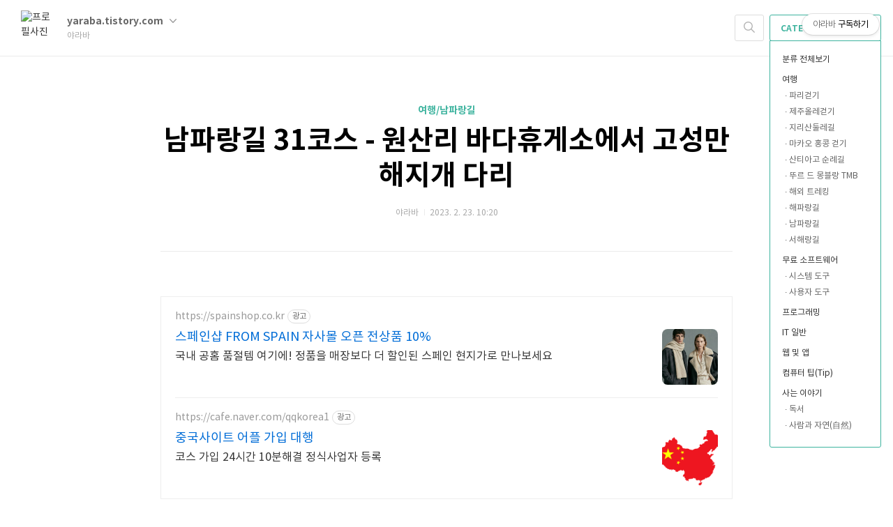

--- FILE ---
content_type: text/html;charset=UTF-8
request_url: https://yaraba.tistory.com/1814
body_size: 120302
content:
<!doctype html>
<html lang="ko">

                                                                                <head>
                <script type="text/javascript">if (!window.T) { window.T = {} }
window.T.config = {"TOP_SSL_URL":"https://www.tistory.com","PREVIEW":false,"ROLE":"guest","PREV_PAGE":"","NEXT_PAGE":"","BLOG":{"id":1767657,"name":"yaraba","title":"야라바","isDormancy":false,"nickName":"야라바","status":"open","profileStatus":"normal"},"NEED_COMMENT_LOGIN":true,"COMMENT_LOGIN_CONFIRM_MESSAGE":"이 블로그는 로그인한 사용자에게만 댓글 작성을 허용했습니다. 지금 로그인하시겠습니까?","LOGIN_URL":"https://www.tistory.com/auth/login/?redirectUrl=https://yaraba.tistory.com/1814","DEFAULT_URL":"https://yaraba.tistory.com","USER":{"name":null,"homepage":null,"id":0,"profileImage":null},"SUBSCRIPTION":{"status":"none","isConnected":false,"isPending":false,"isWait":false,"isProcessing":false,"isNone":true},"IS_LOGIN":false,"HAS_BLOG":false,"IS_SUPPORT":false,"IS_SCRAPABLE":false,"TOP_URL":"http://www.tistory.com","JOIN_URL":"https://www.tistory.com/member/join","PHASE":"prod","ROLE_GROUP":"visitor"};
window.T.entryInfo = {"entryId":1814,"isAuthor":false,"categoryId":1103565,"categoryLabel":"여행/남파랑길"};
window.appInfo = {"domain":"tistory.com","topUrl":"https://www.tistory.com","loginUrl":"https://www.tistory.com/auth/login","logoutUrl":"https://www.tistory.com/auth/logout"};
window.initData = {};

window.TistoryBlog = {
    basePath: "",
    url: "https://yaraba.tistory.com",
    tistoryUrl: "https://yaraba.tistory.com",
    manageUrl: "https://yaraba.tistory.com/manage",
    token: "JjFpnJBytotlYTKuP2pSLw4TherrUHPIJuUArobRUXoFkjrL87oQZg37K4xNP6KA"
};
var servicePath = "";
var blogURL = "";</script>

                
                
                
                        <!-- BusinessLicenseInfo - START -->
        
            <link href="https://tistory1.daumcdn.net/tistory_admin/userblog/userblog-7e0ff364db2dca01461081915f9748e9916c532a/static/plugin/BusinessLicenseInfo/style.css" rel="stylesheet" type="text/css"/>

            <script>function switchFold(entryId) {
    var businessLayer = document.getElementById("businessInfoLayer_" + entryId);

    if (businessLayer) {
        if (businessLayer.className.indexOf("unfold_license") > 0) {
            businessLayer.className = "business_license_layer";
        } else {
            businessLayer.className = "business_license_layer unfold_license";
        }
    }
}
</script>

        
        <!-- BusinessLicenseInfo - END -->
        <!-- DaumShow - START -->
        <style type="text/css">#daumSearchBox {
    height: 21px;
    background-image: url(//i1.daumcdn.net/imgsrc.search/search_all/show/tistory/plugin/bg_search2_2.gif);
    margin: 5px auto;
    padding: 0;
}

#daumSearchBox input {
    background: none;
    margin: 0;
    padding: 0;
    border: 0;
}

#daumSearchBox #daumLogo {
    width: 34px;
    height: 21px;
    float: left;
    margin-right: 5px;
    background-image: url(//i1.daumcdn.net/img-media/tistory/img/bg_search1_2_2010ci.gif);
}

#daumSearchBox #show_q {
    background-color: transparent;
    border: none;
    font: 12px Gulim, Sans-serif;
    color: #555;
    margin-top: 4px;
    margin-right: 15px;
    float: left;
}

#daumSearchBox #show_btn {
    background-image: url(//i1.daumcdn.net/imgsrc.search/search_all/show/tistory/plugin/bt_search_2.gif);
    width: 37px;
    height: 21px;
    float: left;
    margin: 0;
    cursor: pointer;
    text-indent: -1000em;
}
</style>

        <!-- DaumShow - END -->

<!-- System - START -->

<!-- System - END -->

        <!-- TistoryProfileLayer - START -->
        <link href="https://tistory1.daumcdn.net/tistory_admin/userblog/userblog-7e0ff364db2dca01461081915f9748e9916c532a/static/plugin/TistoryProfileLayer/style.css" rel="stylesheet" type="text/css"/>
<script type="text/javascript" src="https://tistory1.daumcdn.net/tistory_admin/userblog/userblog-7e0ff364db2dca01461081915f9748e9916c532a/static/plugin/TistoryProfileLayer/script.js"></script>

        <!-- TistoryProfileLayer - END -->

                
                <meta http-equiv="X-UA-Compatible" content="IE=Edge">
<meta name="format-detection" content="telephone=no">
<script src="//t1.daumcdn.net/tistory_admin/lib/jquery/jquery-3.5.1.min.js" integrity="sha256-9/aliU8dGd2tb6OSsuzixeV4y/faTqgFtohetphbbj0=" crossorigin="anonymous"></script>
<script type="text/javascript" src="//t1.daumcdn.net/tiara/js/v1/tiara-1.2.0.min.js"></script><meta name="referrer" content="always"/>
<meta name="google-adsense-platform-account" content="ca-host-pub-9691043933427338"/>
<meta name="google-adsense-platform-domain" content="tistory.com"/>
<meta name="description" content="남파랑길의 통영 구간 마지막 코스였던 30코스를 마무리하고 바로 고성 구간 31코스를 시작한다. 바다 휴게소에서 국도를 따라 코스를 시작하다가 고성읍 월평리에서 해안으로 나가 해안길을 이어간다. 신월리까지 해안길을 이어간다. 원산리 바다 휴게소를 떠난 남파랑길은 14번 국도 옆의 농로는 따라서 경남 고성군으로 들어간다. 남파랑길 12코스에서 당항포를 지나면서 밟았던 고성땅을 다시 밟는다. 고성군 첫 마을인 월평리 마을길을 따라서 해안으로 나간다. 월평리 해안 제방길을 따라서 길을 이어간다. 오전 내내 비구름으로 막혔던 하늘은 서쪽 하늘로 조금씩 트이기 시작했다. 트인 하늘 사이로 황금빛 석양이 바다를 조금씩 물들이고 있다. 날씨가 쌀쌀하니 저녁 시간을 앞둔 월평리의 앞바다는 적막함만이 가득하다. 월평리 .."/>
<meta property="og:type" content="article"/>
<meta property="og:url" content="https://yaraba.tistory.com/1814"/>
<meta property="og.article.author" content="야라바"/>
<meta property="og:site_name" content="야라바"/>
<meta property="og:title" content="남파랑길 31코스 - 원산리 바다휴게소에서 고성만 해지개 다리"/>
<meta name="by" content="야라바"/>
<meta property="og:description" content="남파랑길의 통영 구간 마지막 코스였던 30코스를 마무리하고 바로 고성 구간 31코스를 시작한다. 바다 휴게소에서 국도를 따라 코스를 시작하다가 고성읍 월평리에서 해안으로 나가 해안길을 이어간다. 신월리까지 해안길을 이어간다. 원산리 바다 휴게소를 떠난 남파랑길은 14번 국도 옆의 농로는 따라서 경남 고성군으로 들어간다. 남파랑길 12코스에서 당항포를 지나면서 밟았던 고성땅을 다시 밟는다. 고성군 첫 마을인 월평리 마을길을 따라서 해안으로 나간다. 월평리 해안 제방길을 따라서 길을 이어간다. 오전 내내 비구름으로 막혔던 하늘은 서쪽 하늘로 조금씩 트이기 시작했다. 트인 하늘 사이로 황금빛 석양이 바다를 조금씩 물들이고 있다. 날씨가 쌀쌀하니 저녁 시간을 앞둔 월평리의 앞바다는 적막함만이 가득하다. 월평리 .."/>
<meta property="og:image" content="https://img1.daumcdn.net/thumb/R800x0/?scode=mtistory2&fname=https%3A%2F%2Fblog.kakaocdn.net%2Fdna%2FnFBRv%2FbtrZJVLUhjX%2FAAAAAAAAAAAAAAAAAAAAAG1IGNbSPYqvPxWYCR4OADa1HJdkWXt1qsWjrqjg4vh2%2Fimg.jpg%3Fcredential%3DyqXZFxpELC7KVnFOS48ylbz2pIh7yKj8%26expires%3D1769871599%26allow_ip%3D%26allow_referer%3D%26signature%3DMFOMLV4gYVaSIy%252FQTEp%252FDok6JmI%253D"/>
<meta property="article:section" content="'국내여행'"/>
<meta name="twitter:card" content="summary_large_image"/>
<meta name="twitter:site" content="@TISTORY"/>
<meta name="twitter:title" content="남파랑길 31코스 - 원산리 바다휴게소에서 고성만 해지개 다리"/>
<meta name="twitter:description" content="남파랑길의 통영 구간 마지막 코스였던 30코스를 마무리하고 바로 고성 구간 31코스를 시작한다. 바다 휴게소에서 국도를 따라 코스를 시작하다가 고성읍 월평리에서 해안으로 나가 해안길을 이어간다. 신월리까지 해안길을 이어간다. 원산리 바다 휴게소를 떠난 남파랑길은 14번 국도 옆의 농로는 따라서 경남 고성군으로 들어간다. 남파랑길 12코스에서 당항포를 지나면서 밟았던 고성땅을 다시 밟는다. 고성군 첫 마을인 월평리 마을길을 따라서 해안으로 나간다. 월평리 해안 제방길을 따라서 길을 이어간다. 오전 내내 비구름으로 막혔던 하늘은 서쪽 하늘로 조금씩 트이기 시작했다. 트인 하늘 사이로 황금빛 석양이 바다를 조금씩 물들이고 있다. 날씨가 쌀쌀하니 저녁 시간을 앞둔 월평리의 앞바다는 적막함만이 가득하다. 월평리 .."/>
<meta property="twitter:image" content="https://img1.daumcdn.net/thumb/R800x0/?scode=mtistory2&fname=https%3A%2F%2Fblog.kakaocdn.net%2Fdna%2FnFBRv%2FbtrZJVLUhjX%2FAAAAAAAAAAAAAAAAAAAAAG1IGNbSPYqvPxWYCR4OADa1HJdkWXt1qsWjrqjg4vh2%2Fimg.jpg%3Fcredential%3DyqXZFxpELC7KVnFOS48ylbz2pIh7yKj8%26expires%3D1769871599%26allow_ip%3D%26allow_referer%3D%26signature%3DMFOMLV4gYVaSIy%252FQTEp%252FDok6JmI%253D"/>
<meta content="https://yaraba.tistory.com/1814" property="dg:plink" content="https://yaraba.tistory.com/1814"/>
<meta name="plink"/>
<meta name="title" content="남파랑길 31코스 - 원산리 바다휴게소에서 고성만 해지개 다리"/>
<meta name="article:media_name" content="야라바"/>
<meta property="article:mobile_url" content="https://yaraba.tistory.com/m/1814"/>
<meta property="article:pc_url" content="https://yaraba.tistory.com/1814"/>
<meta property="article:mobile_view_url" content="https://yaraba.tistory.com/m/1814"/>
<meta property="article:pc_view_url" content="https://yaraba.tistory.com/1814"/>
<meta property="article:talk_channel_view_url" content="https://yaraba.tistory.com/m/1814"/>
<meta property="article:pc_service_home" content="https://www.tistory.com"/>
<meta property="article:mobile_service_home" content="https://www.tistory.com/m"/>
<meta property="article:txid" content="1767657_1814"/>
<meta property="article:published_time" content="2023-02-23T10:20:09+09:00"/>
<meta property="og:regDate" content="20230217083334"/>
<meta property="article:modified_time" content="2023-02-23T23:53:30+09:00"/>
<script type="module" src="https://tistory1.daumcdn.net/tistory_admin/userblog/userblog-7e0ff364db2dca01461081915f9748e9916c532a/static/pc/dist/index.js" defer=""></script>
<script type="text/javascript" src="https://tistory1.daumcdn.net/tistory_admin/userblog/userblog-7e0ff364db2dca01461081915f9748e9916c532a/static/pc/dist/index-legacy.js" defer="" nomodule="true"></script>
<script type="text/javascript" src="https://tistory1.daumcdn.net/tistory_admin/userblog/userblog-7e0ff364db2dca01461081915f9748e9916c532a/static/pc/dist/polyfills-legacy.js" defer="" nomodule="true"></script>
<link rel="stylesheet" type="text/css" href="https://t1.daumcdn.net/tistory_admin/www/style/font.css"/>
<link rel="stylesheet" type="text/css" href="https://tistory1.daumcdn.net/tistory_admin/userblog/userblog-7e0ff364db2dca01461081915f9748e9916c532a/static/style/content.css"/>
<link rel="stylesheet" type="text/css" href="https://tistory1.daumcdn.net/tistory_admin/userblog/userblog-7e0ff364db2dca01461081915f9748e9916c532a/static/pc/dist/index.css"/>
<link rel="stylesheet" type="text/css" href="https://tistory1.daumcdn.net/tistory_admin/userblog/userblog-7e0ff364db2dca01461081915f9748e9916c532a/static/style/uselessPMargin.css"/>
<script type="text/javascript">(function() {
    var tjQuery = jQuery.noConflict(true);
    window.tjQuery = tjQuery;
    window.orgjQuery = window.jQuery; window.jQuery = tjQuery;
    window.jQuery = window.orgjQuery; delete window.orgjQuery;
})()</script>
<script type="text/javascript" src="https://tistory1.daumcdn.net/tistory_admin/userblog/userblog-7e0ff364db2dca01461081915f9748e9916c532a/static/script/base.js"></script>
<script type="text/javascript" src="//developers.kakao.com/sdk/js/kakao.min.js"></script>

                
	<meta charset="UTF-8">
	<meta name="google-site-verification" content="OssnFa_cRUdXB8ckXZO2xaYPb-e57kQQLo0OE9YAMBI" />
<meta name="naver-site-verification" content="9d35180f0947a1678261ad5be488d9bb109668d6" />
	<meta name="viewport" content="user-scalable=no,initial-scale=1.0,maximum-scale=1.0,minimum-scale=1.0,width=device-width,target-densitydpi=medium-dpi">
	<title>남파랑길 31코스 - 원산리 바다휴게소에서 고성만 해지개 다리 - 야라바</title>
	<link rel="alternate" type="application/rss+xml" title="야라바" href="https://yaraba.tistory.com/rss" />
	<link rel="stylesheet" href="https://tistory1.daumcdn.net/tistory/1767657/skin/style.css?_version_=1706605361">
	<link rel="stylesheet" href="https://tistory1.daumcdn.net/tistory/1767657/skin/images/font.css?_version_=1706605361">

	<!--[if lt IE 9]>
    <script src="https://ajax.googleapis.com/ajax/libs/jquery/1.11.3/jquery.min.js"></script>
	<![endif]-->
	<!--[if gte IE 9]><!-->
	<script src="https://ajax.googleapis.com/ajax/libs/jquery/2.1.4/jquery.min.js"></script>
	<!--<![endif]-->

                
                
                <style type="text/css">.another_category {
    border: 1px solid #E5E5E5;
    padding: 10px 10px 5px;
    margin: 10px 0;
    clear: both;
}

.another_category h4 {
    font-size: 12px !important;
    margin: 0 !important;
    border-bottom: 1px solid #E5E5E5 !important;
    padding: 2px 0 6px !important;
}

.another_category h4 a {
    font-weight: bold !important;
}

.another_category table {
    table-layout: fixed;
    border-collapse: collapse;
    width: 100% !important;
    margin-top: 10px !important;
}

* html .another_category table {
    width: auto !important;
}

*:first-child + html .another_category table {
    width: auto !important;
}

.another_category th, .another_category td {
    padding: 0 0 4px !important;
}

.another_category th {
    text-align: left;
    font-size: 12px !important;
    font-weight: normal;
    word-break: break-all;
    overflow: hidden;
    line-height: 1.5;
}

.another_category td {
    text-align: right;
    width: 80px;
    font-size: 11px;
}

.another_category th a {
    font-weight: normal;
    text-decoration: none;
    border: none !important;
}

.another_category th a.current {
    font-weight: bold;
    text-decoration: none !important;
    border-bottom: 1px solid !important;
}

.another_category th span {
    font-weight: normal;
    text-decoration: none;
    font: 10px Tahoma, Sans-serif;
    border: none !important;
}

.another_category_color_gray, .another_category_color_gray h4 {
    border-color: #E5E5E5 !important;
}

.another_category_color_gray * {
    color: #909090 !important;
}

.another_category_color_gray th a.current {
    border-color: #909090 !important;
}

.another_category_color_gray h4, .another_category_color_gray h4 a {
    color: #737373 !important;
}

.another_category_color_red, .another_category_color_red h4 {
    border-color: #F6D4D3 !important;
}

.another_category_color_red * {
    color: #E86869 !important;
}

.another_category_color_red th a.current {
    border-color: #E86869 !important;
}

.another_category_color_red h4, .another_category_color_red h4 a {
    color: #ED0908 !important;
}

.another_category_color_green, .another_category_color_green h4 {
    border-color: #CCE7C8 !important;
}

.another_category_color_green * {
    color: #64C05B !important;
}

.another_category_color_green th a.current {
    border-color: #64C05B !important;
}

.another_category_color_green h4, .another_category_color_green h4 a {
    color: #3EA731 !important;
}

.another_category_color_blue, .another_category_color_blue h4 {
    border-color: #C8DAF2 !important;
}

.another_category_color_blue * {
    color: #477FD6 !important;
}

.another_category_color_blue th a.current {
    border-color: #477FD6 !important;
}

.another_category_color_blue h4, .another_category_color_blue h4 a {
    color: #1960CA !important;
}

.another_category_color_violet, .another_category_color_violet h4 {
    border-color: #E1CEEC !important;
}

.another_category_color_violet * {
    color: #9D64C5 !important;
}

.another_category_color_violet th a.current {
    border-color: #9D64C5 !important;
}

.another_category_color_violet h4, .another_category_color_violet h4 a {
    color: #7E2CB5 !important;
}
</style>

                
                <link rel="stylesheet" type="text/css" href="https://tistory1.daumcdn.net/tistory_admin/userblog/userblog-7e0ff364db2dca01461081915f9748e9916c532a/static/style/revenue.css"/>
<link rel="canonical" href="https://yaraba.tistory.com/1814"/>

<!-- BEGIN STRUCTURED_DATA -->
<script type="application/ld+json">
    {"@context":"http://schema.org","@type":"BlogPosting","mainEntityOfPage":{"@id":"https://yaraba.tistory.com/1814","name":null},"url":"https://yaraba.tistory.com/1814","headline":"남파랑길 31코스 - 원산리 바다휴게소에서 고성만 해지개 다리","description":"남파랑길의 통영 구간 마지막 코스였던 30코스를 마무리하고 바로 고성 구간 31코스를 시작한다. 바다 휴게소에서 국도를 따라 코스를 시작하다가 고성읍 월평리에서 해안으로 나가 해안길을 이어간다. 신월리까지 해안길을 이어간다. 원산리 바다 휴게소를 떠난 남파랑길은 14번 국도 옆의 농로는 따라서 경남 고성군으로 들어간다. 남파랑길 12코스에서 당항포를 지나면서 밟았던 고성땅을 다시 밟는다. 고성군 첫 마을인 월평리 마을길을 따라서 해안으로 나간다. 월평리 해안 제방길을 따라서 길을 이어간다. 오전 내내 비구름으로 막혔던 하늘은 서쪽 하늘로 조금씩 트이기 시작했다. 트인 하늘 사이로 황금빛 석양이 바다를 조금씩 물들이고 있다. 날씨가 쌀쌀하니 저녁 시간을 앞둔 월평리의 앞바다는 적막함만이 가득하다. 월평리 ..","author":{"@type":"Person","name":"야라바","logo":null},"image":{"@type":"ImageObject","url":"https://img1.daumcdn.net/thumb/R800x0/?scode=mtistory2&fname=https%3A%2F%2Fblog.kakaocdn.net%2Fdna%2FnFBRv%2FbtrZJVLUhjX%2FAAAAAAAAAAAAAAAAAAAAAG1IGNbSPYqvPxWYCR4OADa1HJdkWXt1qsWjrqjg4vh2%2Fimg.jpg%3Fcredential%3DyqXZFxpELC7KVnFOS48ylbz2pIh7yKj8%26expires%3D1769871599%26allow_ip%3D%26allow_referer%3D%26signature%3DMFOMLV4gYVaSIy%252FQTEp%252FDok6JmI%253D","width":"800px","height":"800px"},"datePublished":"2023-02-23T10:20:09+09:00","dateModified":"2023-02-23T23:53:30+09:00","publisher":{"@type":"Organization","name":"TISTORY","logo":{"@type":"ImageObject","url":"https://t1.daumcdn.net/tistory_admin/static/images/openGraph/opengraph.png","width":"800px","height":"800px"}}}
</script>
<!-- END STRUCTURED_DATA -->
<link rel="stylesheet" type="text/css" href="https://tistory1.daumcdn.net/tistory_admin/userblog/userblog-7e0ff364db2dca01461081915f9748e9916c532a/static/style/dialog.css"/>
<link rel="stylesheet" type="text/css" href="//t1.daumcdn.net/tistory_admin/www/style/top/font.css"/>
<link rel="stylesheet" type="text/css" href="https://tistory1.daumcdn.net/tistory_admin/userblog/userblog-7e0ff364db2dca01461081915f9748e9916c532a/static/style/postBtn.css"/>
<link rel="stylesheet" type="text/css" href="https://tistory1.daumcdn.net/tistory_admin/userblog/userblog-7e0ff364db2dca01461081915f9748e9916c532a/static/style/tistory.css"/>
<script type="text/javascript" src="https://tistory1.daumcdn.net/tistory_admin/userblog/userblog-7e0ff364db2dca01461081915f9748e9916c532a/static/script/common.js"></script>

                
                </head>

                                                <body id="tt-body-page">
                
                
                

	<div id="dkIndex">
		<a href="#dkBody">본문 바로가기</a>
		<a href="#dkGnb">메뉴 바로가기</a>
	</div>

	<div id="dkWrap" class="wrap_skin ">
		<div id="dkHead" role="banner" class="area_head ">
			<h1 class="screen_out">야라바</h1>
			<div class="area_profile ">
				<a class="link_profile" href="/"><img src="https://t1.daumcdn.net/cfile/tistory/24582433547EBA9D14" width="50" height="50" class="img_profile" alt="프로필사진"></a>
				<div class="info_profile">
					<button type="button" class="btn_name">yaraba.tistory.com
						<span class="ico_skin ico_name"></span>
					</button>
					<ul class="list_name">
						<li><a href="https://yaraba.tistory.com/manage/entry/post" class="link_name">글쓰기</a></li>
						<li><a href="https://yaraba.tistory.com/manage" class="link_name">관리</a></li>
						<li class="box_division"><a href="https://yaraba.tistory.com/tag" class="link_name">태그</a></li>
						<li><a href="https://yaraba.tistory.com/guestbook" class="link_name">방명록</a></li>
						<li><a href="https://yaraba.tistory.com/rss" class="link_name">RSS</a></li>
					</ul>
					<p class="txt_condition">야라바</p>
				</div>
			</div>

			<button type="button" class="btn_menu">
				<span class="ico_skin ico_menu">카테고리 메뉴열기</span>
			</button>
		</div>

		<div class="dimmed_layer"></div>

		<button type="button" class="btn_close">
			<span class="ico_skin ico_close">닫기</span>
		</button>

		<div class="area_menu">
			
				<div class="area_search">
					<button type="button" class="btn_search">
						<span class="ico_skin ico_search">검색하기</span>
					</button>
					<form action="#" method="get" class="frm_search" onsubmit="try {
    window.location.href = '/search' + '/' + looseURIEncode(document.getElementsByName('search')[0].value);
    document.getElementsByName('search')[0].value = '';
    return false;
} catch (e) {}">
						<fieldset>
							<legend class="screen_out">검색하기 폼</legend>
							<label for="tfSearch" class="ico_skin lab_search">검색하기</label>
							<input type="text" name="search" value="" class="tf_search">
						</fieldset>
					</form>
				</div>
			

			<div role="navigation" class="area_navi">
				<button type="button" class="btn_cate">CATEGORY <span class="ico_skin ico_cate"></span></button>

				<div class="list_cate">
					<ul class="tt_category"><li class=""><a href="/category" class="link_tit"> 분류 전체보기 <span class="c_cnt">(2294)</span> </a>
  <ul class="category_list"><li class=""><a href="/category/%EC%97%AC%ED%96%89" class="link_item"> 여행 <span class="c_cnt">(91)</span> </a>
  <ul class="sub_category_list"><li class=""><a href="/category/%EC%97%AC%ED%96%89/%ED%8C%8C%EB%A6%AC%EA%B1%B7%EA%B8%B0" class="link_sub_item"> 파리걷기 <span class="c_cnt">(153)</span> </a></li>
<li class=""><a href="/category/%EC%97%AC%ED%96%89/%EC%A0%9C%EC%A3%BC%EC%98%AC%EB%A0%88%EA%B1%B7%EA%B8%B0" class="link_sub_item"> 제주올레걷기 <span class="c_cnt">(122)</span> </a></li>
<li class=""><a href="/category/%EC%97%AC%ED%96%89/%EC%A7%80%EB%A6%AC%EC%82%B0%EB%91%98%EB%A0%88%EA%B8%B8" class="link_sub_item"> 지리산둘레길 <span class="c_cnt">(38)</span> </a></li>
<li class=""><a href="/category/%EC%97%AC%ED%96%89/%EB%A7%88%EC%B9%B4%EC%98%A4%20%ED%99%8D%EC%BD%A9%20%EA%B1%B7%EA%B8%B0" class="link_sub_item"> 마카오 홍콩 걷기 <span class="c_cnt">(51)</span> </a></li>
<li class=""><a href="/category/%EC%97%AC%ED%96%89/%EC%82%B0%ED%8B%B0%EC%95%84%EA%B3%A0%20%EC%88%9C%EB%A1%80%EA%B8%B8" class="link_sub_item"> 산티아고 순례길 <span class="c_cnt">(117)</span> </a></li>
<li class=""><a href="/category/%EC%97%AC%ED%96%89/%EB%9A%9C%EB%A5%B4%20%EB%93%9C%20%EB%AA%BD%EB%B8%94%EB%9E%91%20TMB" class="link_sub_item"> 뚜르 드 몽블랑 TMB <span class="c_cnt">(78)</span> </a></li>
<li class=""><a href="/category/%EC%97%AC%ED%96%89/%ED%95%B4%EC%99%B8%20%ED%8A%B8%EB%A0%88%ED%82%B9" class="link_sub_item"> 해외 트레킹 <span class="c_cnt">(200)</span> </a></li>
<li class=""><a href="/category/%EC%97%AC%ED%96%89/%ED%95%B4%ED%8C%8C%EB%9E%91%EA%B8%B8" class="link_sub_item"> 해파랑길 <span class="c_cnt">(201)</span> </a></li>
<li class=""><a href="/category/%EC%97%AC%ED%96%89/%EB%82%A8%ED%8C%8C%EB%9E%91%EA%B8%B8" class="link_sub_item"> 남파랑길 <span class="c_cnt">(279)</span> </a></li>
<li class=""><a href="/category/%EC%97%AC%ED%96%89/%EC%84%9C%ED%95%B4%EB%9E%91%EA%B8%B8" class="link_sub_item"> 서해랑길 <span class="c_cnt">(235)</span> </a></li>
</ul>
</li>
<li class=""><a href="/category/%EB%AC%B4%EB%A3%8C%20%EC%86%8C%ED%94%84%ED%8A%B8%EC%9B%A8%EC%96%B4" class="link_item"> 무료 소프트웨어 <span class="c_cnt">(138)</span> </a>
  <ul class="sub_category_list"><li class=""><a href="/category/%EB%AC%B4%EB%A3%8C%20%EC%86%8C%ED%94%84%ED%8A%B8%EC%9B%A8%EC%96%B4/%EC%8B%9C%EC%8A%A4%ED%85%9C%20%EB%8F%84%EA%B5%AC" class="link_sub_item"> 시스템 도구 <span class="c_cnt">(58)</span> </a></li>
<li class=""><a href="/category/%EB%AC%B4%EB%A3%8C%20%EC%86%8C%ED%94%84%ED%8A%B8%EC%9B%A8%EC%96%B4/%EC%82%AC%EC%9A%A9%EC%9E%90%20%EB%8F%84%EA%B5%AC" class="link_sub_item"> 사용자 도구 <span class="c_cnt">(69)</span> </a></li>
</ul>
</li>
<li class=""><a href="/category/%ED%94%84%EB%A1%9C%EA%B7%B8%EB%9E%98%EB%B0%8D" class="link_item"> 프로그래밍 <span class="c_cnt">(245)</span> </a></li>
<li class=""><a href="/category/IT%20%EC%9D%BC%EB%B0%98" class="link_item"> IT 일반 <span class="c_cnt">(99)</span> </a></li>
<li class=""><a href="/category/%EC%9B%B9%20%EB%B0%8F%20%EC%95%B1" class="link_item"> 웹 및 앱 <span class="c_cnt">(24)</span> </a></li>
<li class=""><a href="/category/%EC%BB%B4%ED%93%A8%ED%84%B0%20%ED%8C%81%28Tip%29" class="link_item"> 컴퓨터 팁(Tip) <span class="c_cnt">(66)</span> </a></li>
<li class=""><a href="/category/%EC%82%AC%EB%8A%94%20%EC%9D%B4%EC%95%BC%EA%B8%B0" class="link_item"> 사는 이야기 <span class="c_cnt">(154)</span> </a>
  <ul class="sub_category_list"><li class=""><a href="/category/%EC%82%AC%EB%8A%94%20%EC%9D%B4%EC%95%BC%EA%B8%B0/%EB%8F%85%EC%84%9C" class="link_sub_item"> 독서 <span class="c_cnt">(23)</span> </a></li>
<li class=""><a href="/category/%EC%82%AC%EB%8A%94%20%EC%9D%B4%EC%95%BC%EA%B8%B0/%EC%82%AC%EB%9E%8C%EA%B3%BC%20%EC%9E%90%EC%97%B0%28%E8%87%AA%E7%84%B6%29" class="link_sub_item"> 사람과 자연(自然) <span class="c_cnt">(119)</span> </a></li>
</ul>
</li>
</ul>
</li>
</ul>


					<ul class="menu_profile">
						<li><a href="https://yaraba.tistory.com/guestbook">방명록</a></li>
					</ul>
				</div>
			</div>
		</div>

		<hr class="hide">

		

		<div id="dkContent" class="cont_skin" role="main">
			<div id="cMain">

				

				

				            
                
	<div id="mArticle" class="article_skin">

		

		
			<div class="skin_view">
				<h2 id="dkBody" class="screen_out">티스토리 뷰</h2>
				<div class="area_title">
					<strong class="tit_category"><a href="/category/%EC%97%AC%ED%96%89/%EB%82%A8%ED%8C%8C%EB%9E%91%EA%B8%B8">여행/남파랑길</a></strong>
					<h3 class="tit_post"><a href="/1814">남파랑길 31코스 - 원산리 바다휴게소에서 고성만 해지개 다리</a></h3>
					<span class="txt_detail my_post">야라바
						<span class="txt_bar"></span>2023. 2. 23. 10:20
						
					</span>
				</div>
				<div class="area_view">
					<script onerror="changeAdsenseToNaverAd()" async src="https://pagead2.googlesyndication.com/pagead/js/adsbygoogle.js?client=ca-pub-9527582522912841" crossorigin="anonymous"></script>
<!-- inventory -->
<ins class="adsbygoogle" style="margin:50px 0; display:block;" data-ad-client="ca-pub-9527582522912841" data-ad-slot="3825649038" data-ad-format="auto" data-full-width-responsive="true" data-ad-type="inventory" data-ad-adfit-unit="DAN-nRFiQiN4avFYIKbk"></ins>

<script id="adsense_script">
     (adsbygoogle = window.adsbygoogle || []).push({});
</script>
<script>
    if(window.observeAdsenseUnfilledState !== undefined){ observeAdsenseUnfilledState(); }
</script>
<div data-tistory-react-app="NaverAd"></div>

                    <!-- System - START -->
        <div class="revenue_unit_wrap">
  <div class="revenue_unit_item adfit">
    <div class="revenue_unit_info">728x90</div>
    <ins class="kakao_ad_area" style="display: none;" data-ad-unit="DAN-u1xVpGOkmxnxht74" data-ad-width="728px" data-ad-height="90px"></ins>
    <script type="text/javascript" src="//t1.daumcdn.net/kas/static/ba.min.js" async="async"></script>
  </div>
</div>
        <!-- System - END -->

            <div class="tt_article_useless_p_margin contents_style"><p><figure class="imageblock alignCenter" data-ke-mobileStyle="widthOrigin" data-origin-width="517" data-origin-height="574"><span data-url="https://blog.kakaocdn.net/dna/BHkO0/btrZIT2clZ2/AAAAAAAAAAAAAAAAAAAAACr8io2gQ2EGZyxZZKfOrAv8cLoeWkgfZnMSUvzOf724/img.png?credential=yqXZFxpELC7KVnFOS48ylbz2pIh7yKj8&expires=1769871599&allow_ip=&allow_referer=&signature=4FympYmDhVn5oGBJp1W7EBDvrwg%3D" data-phocus="https://blog.kakaocdn.net/dna/BHkO0/btrZIT2clZ2/AAAAAAAAAAAAAAAAAAAAACr8io2gQ2EGZyxZZKfOrAv8cLoeWkgfZnMSUvzOf724/img.png?credential=yqXZFxpELC7KVnFOS48ylbz2pIh7yKj8&expires=1769871599&allow_ip=&allow_referer=&signature=4FympYmDhVn5oGBJp1W7EBDvrwg%3D"><img src="https://blog.kakaocdn.net/dna/BHkO0/btrZIT2clZ2/AAAAAAAAAAAAAAAAAAAAACr8io2gQ2EGZyxZZKfOrAv8cLoeWkgfZnMSUvzOf724/img.png?credential=yqXZFxpELC7KVnFOS48ylbz2pIh7yKj8&expires=1769871599&allow_ip=&allow_referer=&signature=4FympYmDhVn5oGBJp1W7EBDvrwg%3D" srcset="https://img1.daumcdn.net/thumb/R1280x0/?scode=mtistory2&fname=https%3A%2F%2Fblog.kakaocdn.net%2Fdna%2FBHkO0%2FbtrZIT2clZ2%2FAAAAAAAAAAAAAAAAAAAAACr8io2gQ2EGZyxZZKfOrAv8cLoeWkgfZnMSUvzOf724%2Fimg.png%3Fcredential%3DyqXZFxpELC7KVnFOS48ylbz2pIh7yKj8%26expires%3D1769871599%26allow_ip%3D%26allow_referer%3D%26signature%3D4FympYmDhVn5oGBJp1W7EBDvrwg%253D" onerror="this.onerror=null; this.src='//t1.daumcdn.net/tistory_admin/static/images/no-image-v1.png'; this.srcset='//t1.daumcdn.net/tistory_admin/static/images/no-image-v1.png';" loading="lazy" width="517" height="574" data-origin-width="517" data-origin-height="574"/></span></figure>
</p>
<p data-ke-size="size16">남파랑길의 통영 구간 마지막 코스였던 30코스를 마무리하고 바로 고성 구간 31코스를 시작한다. 바다 휴게소에서 국도를 따라 코스를 시작하다가 고성읍 월평리에서 해안으로 나가 해안길을 이어간다. 신월리까지 해안길을 이어간다.</p>
<p data-ke-size="size16">&nbsp;</p>
<p><figure class="imagegridblock">
  <div class="image-container"><span data-url="https://blog.kakaocdn.net/dna/mSUHs/btrZIfkhgGu/AAAAAAAAAAAAAAAAAAAAAO3ZJ-WXvwAU1j9RVQ08OGiqgRw5LcUPdbQ7A-j9tTY5/img.jpg?credential=yqXZFxpELC7KVnFOS48ylbz2pIh7yKj8&expires=1769871599&allow_ip=&allow_referer=&signature=%2By%2FvMJDJO51A70XjXFhj3j5CuVs%3D" data-phocus="https://blog.kakaocdn.net/dna/mSUHs/btrZIfkhgGu/AAAAAAAAAAAAAAAAAAAAAO3ZJ-WXvwAU1j9RVQ08OGiqgRw5LcUPdbQ7A-j9tTY5/img.jpg?credential=yqXZFxpELC7KVnFOS48ylbz2pIh7yKj8&expires=1769871599&allow_ip=&allow_referer=&signature=%2By%2FvMJDJO51A70XjXFhj3j5CuVs%3D" data-origin-width="1024" data-origin-height="768" data-filename="20230115_155605.jpg" data-is-animation="false" style="width: 49.4186%; margin-right: 10px;" data-widthpercent="50"><img src="https://blog.kakaocdn.net/dna/mSUHs/btrZIfkhgGu/AAAAAAAAAAAAAAAAAAAAAO3ZJ-WXvwAU1j9RVQ08OGiqgRw5LcUPdbQ7A-j9tTY5/img.jpg?credential=yqXZFxpELC7KVnFOS48ylbz2pIh7yKj8&expires=1769871599&allow_ip=&allow_referer=&signature=%2By%2FvMJDJO51A70XjXFhj3j5CuVs%3D" srcset="https://img1.daumcdn.net/thumb/R1280x0/?scode=mtistory2&amp;fname=https%3A%2F%2Fblog.kakaocdn.net%2Fdna%2FmSUHs%2FbtrZIfkhgGu%2FAAAAAAAAAAAAAAAAAAAAAO3ZJ-WXvwAU1j9RVQ08OGiqgRw5LcUPdbQ7A-j9tTY5%2Fimg.jpg%3Fcredential%3DyqXZFxpELC7KVnFOS48ylbz2pIh7yKj8%26expires%3D1769871599%26allow_ip%3D%26allow_referer%3D%26signature%3D%252By%252FvMJDJO51A70XjXFhj3j5CuVs%253D" onerror="this.onerror=null; this.src='//t1.daumcdn.net/tistory_admin/static/images/no-image-v1.png'; this.srcset='//t1.daumcdn.net/tistory_admin/static/images/no-image-v1.png';" loading="lazy" width="1024" height="768"/></span><span data-url="https://blog.kakaocdn.net/dna/bhtWks/btrZJdzgXhk/AAAAAAAAAAAAAAAAAAAAAG0tdXYLKW7GbmIR3iPgIfPF_DSIItnxtn0Tlq_TV0ct/img.jpg?credential=yqXZFxpELC7KVnFOS48ylbz2pIh7yKj8&expires=1769871599&allow_ip=&allow_referer=&signature=N00IU13DCwPHOO3RHSINFvQsP90%3D" data-phocus="https://blog.kakaocdn.net/dna/bhtWks/btrZJdzgXhk/AAAAAAAAAAAAAAAAAAAAAG0tdXYLKW7GbmIR3iPgIfPF_DSIItnxtn0Tlq_TV0ct/img.jpg?credential=yqXZFxpELC7KVnFOS48ylbz2pIh7yKj8&expires=1769871599&allow_ip=&allow_referer=&signature=N00IU13DCwPHOO3RHSINFvQsP90%3D" data-origin-width="1024" data-origin-height="768" data-filename="20230115_160005.jpg" data-is-animation="false" style="width: 49.4186%;" data-widthpercent="50"><img src="https://blog.kakaocdn.net/dna/bhtWks/btrZJdzgXhk/AAAAAAAAAAAAAAAAAAAAAG0tdXYLKW7GbmIR3iPgIfPF_DSIItnxtn0Tlq_TV0ct/img.jpg?credential=yqXZFxpELC7KVnFOS48ylbz2pIh7yKj8&expires=1769871599&allow_ip=&allow_referer=&signature=N00IU13DCwPHOO3RHSINFvQsP90%3D" srcset="https://img1.daumcdn.net/thumb/R1280x0/?scode=mtistory2&amp;fname=https%3A%2F%2Fblog.kakaocdn.net%2Fdna%2FbhtWks%2FbtrZJdzgXhk%2FAAAAAAAAAAAAAAAAAAAAAG0tdXYLKW7GbmIR3iPgIfPF_DSIItnxtn0Tlq_TV0ct%2Fimg.jpg%3Fcredential%3DyqXZFxpELC7KVnFOS48ylbz2pIh7yKj8%26expires%3D1769871599%26allow_ip%3D%26allow_referer%3D%26signature%3DN00IU13DCwPHOO3RHSINFvQsP90%253D" onerror="this.onerror=null; this.src='//t1.daumcdn.net/tistory_admin/static/images/no-image-v1.png'; this.srcset='//t1.daumcdn.net/tistory_admin/static/images/no-image-v1.png';" loading="lazy" width="1024" height="768"/></span></div>
</figure>
</p>
<p data-ke-size="size16">원산리 바다 휴게소를 떠난 남파랑길은 14번 국도 옆의 농로는 따라서 경남 고성군으로 들어간다. 남파랑길 12코스에서 당항포를 지나면서 밟았던 고성땅을 다시 밟는다.&nbsp;</p>
<p data-ke-size="size16">&nbsp;</p>
<p><figure class="imagegridblock">
  <div class="image-container"><span data-url="https://blog.kakaocdn.net/dna/dWfmpu/btrZH2ZRF58/AAAAAAAAAAAAAAAAAAAAALOcRgH3eghTEreVMpuIoOkkrriqhPYs4xWUzbGEYUE4/img.jpg?credential=yqXZFxpELC7KVnFOS48ylbz2pIh7yKj8&expires=1769871599&allow_ip=&allow_referer=&signature=QBvbIwry8%2FyEBmGcdb469RLP6%2FQ%3D" data-phocus="https://blog.kakaocdn.net/dna/dWfmpu/btrZH2ZRF58/AAAAAAAAAAAAAAAAAAAAALOcRgH3eghTEreVMpuIoOkkrriqhPYs4xWUzbGEYUE4/img.jpg?credential=yqXZFxpELC7KVnFOS48ylbz2pIh7yKj8&expires=1769871599&allow_ip=&allow_referer=&signature=QBvbIwry8%2FyEBmGcdb469RLP6%2FQ%3D" data-origin-width="1024" data-origin-height="768" data-filename="20230115_160228.jpg" data-is-animation="false" style="width: 49.4186%; margin-right: 10px;" data-widthpercent="50"><img src="https://blog.kakaocdn.net/dna/dWfmpu/btrZH2ZRF58/AAAAAAAAAAAAAAAAAAAAALOcRgH3eghTEreVMpuIoOkkrriqhPYs4xWUzbGEYUE4/img.jpg?credential=yqXZFxpELC7KVnFOS48ylbz2pIh7yKj8&expires=1769871599&allow_ip=&allow_referer=&signature=QBvbIwry8%2FyEBmGcdb469RLP6%2FQ%3D" srcset="https://img1.daumcdn.net/thumb/R1280x0/?scode=mtistory2&amp;fname=https%3A%2F%2Fblog.kakaocdn.net%2Fdna%2FdWfmpu%2FbtrZH2ZRF58%2FAAAAAAAAAAAAAAAAAAAAALOcRgH3eghTEreVMpuIoOkkrriqhPYs4xWUzbGEYUE4%2Fimg.jpg%3Fcredential%3DyqXZFxpELC7KVnFOS48ylbz2pIh7yKj8%26expires%3D1769871599%26allow_ip%3D%26allow_referer%3D%26signature%3DQBvbIwry8%252FyEBmGcdb469RLP6%252FQ%253D" onerror="this.onerror=null; this.src='//t1.daumcdn.net/tistory_admin/static/images/no-image-v1.png'; this.srcset='//t1.daumcdn.net/tistory_admin/static/images/no-image-v1.png';" loading="lazy" width="1024" height="768"/></span><span data-url="https://blog.kakaocdn.net/dna/eE3B9m/btrZIJZtqg6/AAAAAAAAAAAAAAAAAAAAALMnWpI7ElYWawfTbJyVP_4_RJg6-TjEyuqO2vxUFw4z/img.jpg?credential=yqXZFxpELC7KVnFOS48ylbz2pIh7yKj8&expires=1769871599&allow_ip=&allow_referer=&signature=svlX5o17EPQbvgumwopWQFgYOvs%3D" data-phocus="https://blog.kakaocdn.net/dna/eE3B9m/btrZIJZtqg6/AAAAAAAAAAAAAAAAAAAAALMnWpI7ElYWawfTbJyVP_4_RJg6-TjEyuqO2vxUFw4z/img.jpg?credential=yqXZFxpELC7KVnFOS48ylbz2pIh7yKj8&expires=1769871599&allow_ip=&allow_referer=&signature=svlX5o17EPQbvgumwopWQFgYOvs%3D" data-origin-width="1024" data-origin-height="768" data-filename="20230115_160206.jpg" data-is-animation="false" data-widthpercent="50" style="width: 49.4186%;"><img src="https://blog.kakaocdn.net/dna/eE3B9m/btrZIJZtqg6/AAAAAAAAAAAAAAAAAAAAALMnWpI7ElYWawfTbJyVP_4_RJg6-TjEyuqO2vxUFw4z/img.jpg?credential=yqXZFxpELC7KVnFOS48ylbz2pIh7yKj8&expires=1769871599&allow_ip=&allow_referer=&signature=svlX5o17EPQbvgumwopWQFgYOvs%3D" srcset="https://img1.daumcdn.net/thumb/R1280x0/?scode=mtistory2&amp;fname=https%3A%2F%2Fblog.kakaocdn.net%2Fdna%2FeE3B9m%2FbtrZIJZtqg6%2FAAAAAAAAAAAAAAAAAAAAALMnWpI7ElYWawfTbJyVP_4_RJg6-TjEyuqO2vxUFw4z%2Fimg.jpg%3Fcredential%3DyqXZFxpELC7KVnFOS48ylbz2pIh7yKj8%26expires%3D1769871599%26allow_ip%3D%26allow_referer%3D%26signature%3DsvlX5o17EPQbvgumwopWQFgYOvs%253D" onerror="this.onerror=null; this.src='//t1.daumcdn.net/tistory_admin/static/images/no-image-v1.png'; this.srcset='//t1.daumcdn.net/tistory_admin/static/images/no-image-v1.png';" loading="lazy" width="1024" height="768"/></span></div>
</figure>
</p>
<p data-ke-size="size16">고성군 첫 마을인 월평리 마을길을 따라서 해안으로 나간다.&nbsp;</p>
<p data-ke-size="size16">&nbsp;</p>
<p><figure class="imagegridblock">
  <div class="image-container"><span data-url="https://blog.kakaocdn.net/dna/q5E4W/btrZImcJ1UD/AAAAAAAAAAAAAAAAAAAAAJrQ_whan-QlxULHu3dgSSZdjhnP8Sk6_N8jOQm2VHGC/img.jpg?credential=yqXZFxpELC7KVnFOS48ylbz2pIh7yKj8&expires=1769871599&allow_ip=&allow_referer=&signature=pT92l83z9BDnHDNmcv8CZcZmofE%3D" data-phocus="https://blog.kakaocdn.net/dna/q5E4W/btrZImcJ1UD/AAAAAAAAAAAAAAAAAAAAAJrQ_whan-QlxULHu3dgSSZdjhnP8Sk6_N8jOQm2VHGC/img.jpg?credential=yqXZFxpELC7KVnFOS48ylbz2pIh7yKj8&expires=1769871599&allow_ip=&allow_referer=&signature=pT92l83z9BDnHDNmcv8CZcZmofE%3D" data-origin-width="1024" data-origin-height="768" data-filename="20230115_160446.jpg" data-is-animation="false" style="width: 49.4186%; margin-right: 10px;" data-widthpercent="50"><img src="https://blog.kakaocdn.net/dna/q5E4W/btrZImcJ1UD/AAAAAAAAAAAAAAAAAAAAAJrQ_whan-QlxULHu3dgSSZdjhnP8Sk6_N8jOQm2VHGC/img.jpg?credential=yqXZFxpELC7KVnFOS48ylbz2pIh7yKj8&expires=1769871599&allow_ip=&allow_referer=&signature=pT92l83z9BDnHDNmcv8CZcZmofE%3D" srcset="https://img1.daumcdn.net/thumb/R1280x0/?scode=mtistory2&amp;fname=https%3A%2F%2Fblog.kakaocdn.net%2Fdna%2Fq5E4W%2FbtrZImcJ1UD%2FAAAAAAAAAAAAAAAAAAAAAJrQ_whan-QlxULHu3dgSSZdjhnP8Sk6_N8jOQm2VHGC%2Fimg.jpg%3Fcredential%3DyqXZFxpELC7KVnFOS48ylbz2pIh7yKj8%26expires%3D1769871599%26allow_ip%3D%26allow_referer%3D%26signature%3DpT92l83z9BDnHDNmcv8CZcZmofE%253D" onerror="this.onerror=null; this.src='//t1.daumcdn.net/tistory_admin/static/images/no-image-v1.png'; this.srcset='//t1.daumcdn.net/tistory_admin/static/images/no-image-v1.png';" loading="lazy" width="1024" height="768"/></span><span data-url="https://blog.kakaocdn.net/dna/J2ziV/btrZJB71ONR/AAAAAAAAAAAAAAAAAAAAAM4H4lFtLJqaTp7Muod9midFffjis3btSD3-x7EPnR3h/img.jpg?credential=yqXZFxpELC7KVnFOS48ylbz2pIh7yKj8&expires=1769871599&allow_ip=&allow_referer=&signature=yPULMlHqdiyN9eMsrLAPR4JI4ok%3D" data-phocus="https://blog.kakaocdn.net/dna/J2ziV/btrZJB71ONR/AAAAAAAAAAAAAAAAAAAAAM4H4lFtLJqaTp7Muod9midFffjis3btSD3-x7EPnR3h/img.jpg?credential=yqXZFxpELC7KVnFOS48ylbz2pIh7yKj8&expires=1769871599&allow_ip=&allow_referer=&signature=yPULMlHqdiyN9eMsrLAPR4JI4ok%3D" data-origin-width="1024" data-origin-height="768" data-filename="20230115_160612.jpg" data-is-animation="false" style="width: 49.4186%;" data-widthpercent="50"><img src="https://blog.kakaocdn.net/dna/J2ziV/btrZJB71ONR/AAAAAAAAAAAAAAAAAAAAAM4H4lFtLJqaTp7Muod9midFffjis3btSD3-x7EPnR3h/img.jpg?credential=yqXZFxpELC7KVnFOS48ylbz2pIh7yKj8&expires=1769871599&allow_ip=&allow_referer=&signature=yPULMlHqdiyN9eMsrLAPR4JI4ok%3D" srcset="https://img1.daumcdn.net/thumb/R1280x0/?scode=mtistory2&amp;fname=https%3A%2F%2Fblog.kakaocdn.net%2Fdna%2FJ2ziV%2FbtrZJB71ONR%2FAAAAAAAAAAAAAAAAAAAAAM4H4lFtLJqaTp7Muod9midFffjis3btSD3-x7EPnR3h%2Fimg.jpg%3Fcredential%3DyqXZFxpELC7KVnFOS48ylbz2pIh7yKj8%26expires%3D1769871599%26allow_ip%3D%26allow_referer%3D%26signature%3DyPULMlHqdiyN9eMsrLAPR4JI4ok%253D" onerror="this.onerror=null; this.src='//t1.daumcdn.net/tistory_admin/static/images/no-image-v1.png'; this.srcset='//t1.daumcdn.net/tistory_admin/static/images/no-image-v1.png';" loading="lazy" width="1024" height="768"/></span></div>
</figure>
</p>
<p data-ke-size="size16">월평리 해안 제방길을 따라서 길을 이어간다.&nbsp;</p>
<p data-ke-size="size16">&nbsp;</p>
<p><figure class="imageblock alignCenter" data-ke-mobileStyle="widthOrigin" data-filename="20230115_160617.jpg" data-origin-width="1024" data-origin-height="768"><span data-url="https://blog.kakaocdn.net/dna/cpTUJQ/btrZKpTxmpT/AAAAAAAAAAAAAAAAAAAAAGZcFFWVCK-L4qZw2qQ09SK3RcLBZJQ80e9heIQ6k5sn/img.jpg?credential=yqXZFxpELC7KVnFOS48ylbz2pIh7yKj8&expires=1769871599&allow_ip=&allow_referer=&signature=Sdr2Rj69WDFXkcDT5etdC4Ejwr4%3D" data-phocus="https://blog.kakaocdn.net/dna/cpTUJQ/btrZKpTxmpT/AAAAAAAAAAAAAAAAAAAAAGZcFFWVCK-L4qZw2qQ09SK3RcLBZJQ80e9heIQ6k5sn/img.jpg?credential=yqXZFxpELC7KVnFOS48ylbz2pIh7yKj8&expires=1769871599&allow_ip=&allow_referer=&signature=Sdr2Rj69WDFXkcDT5etdC4Ejwr4%3D"><img src="https://blog.kakaocdn.net/dna/cpTUJQ/btrZKpTxmpT/AAAAAAAAAAAAAAAAAAAAAGZcFFWVCK-L4qZw2qQ09SK3RcLBZJQ80e9heIQ6k5sn/img.jpg?credential=yqXZFxpELC7KVnFOS48ylbz2pIh7yKj8&expires=1769871599&allow_ip=&allow_referer=&signature=Sdr2Rj69WDFXkcDT5etdC4Ejwr4%3D" srcset="https://img1.daumcdn.net/thumb/R1280x0/?scode=mtistory2&fname=https%3A%2F%2Fblog.kakaocdn.net%2Fdna%2FcpTUJQ%2FbtrZKpTxmpT%2FAAAAAAAAAAAAAAAAAAAAAGZcFFWVCK-L4qZw2qQ09SK3RcLBZJQ80e9heIQ6k5sn%2Fimg.jpg%3Fcredential%3DyqXZFxpELC7KVnFOS48ylbz2pIh7yKj8%26expires%3D1769871599%26allow_ip%3D%26allow_referer%3D%26signature%3DSdr2Rj69WDFXkcDT5etdC4Ejwr4%253D" onerror="this.onerror=null; this.src='//t1.daumcdn.net/tistory_admin/static/images/no-image-v1.png'; this.srcset='//t1.daumcdn.net/tistory_admin/static/images/no-image-v1.png';" loading="lazy" width="1024" height="768" data-filename="20230115_160617.jpg" data-origin-width="1024" data-origin-height="768"/></span></figure>
</p>
<p data-ke-size="size16">오전 내내 비구름으로 막혔던 하늘은 서쪽 하늘로 조금씩 트이기 시작했다. 트인 하늘 사이로 황금빛 석양이 바다를 조금씩 물들이고 있다.&nbsp;</p>
<p data-ke-size="size16">&nbsp;</p>
<p><figure class="imagegridblock">
  <div class="image-container"><span data-url="https://blog.kakaocdn.net/dna/2bmw0/btrZKo1pjjl/AAAAAAAAAAAAAAAAAAAAAGapHPIyIEBgygnY7tbQoarhD5__eqWtuCxEoAkobdkO/img.jpg?credential=yqXZFxpELC7KVnFOS48ylbz2pIh7yKj8&expires=1769871599&allow_ip=&allow_referer=&signature=RPN5Lei4vfmMa6ylaAe0qSAqIq4%3D" data-phocus="https://blog.kakaocdn.net/dna/2bmw0/btrZKo1pjjl/AAAAAAAAAAAAAAAAAAAAAGapHPIyIEBgygnY7tbQoarhD5__eqWtuCxEoAkobdkO/img.jpg?credential=yqXZFxpELC7KVnFOS48ylbz2pIh7yKj8&expires=1769871599&allow_ip=&allow_referer=&signature=RPN5Lei4vfmMa6ylaAe0qSAqIq4%3D" data-origin-width="1024" data-origin-height="768" data-filename="20230115_160927.jpg" data-is-animation="false" style="width: 49.4186%; margin-right: 10px;" data-widthpercent="50"><img src="https://blog.kakaocdn.net/dna/2bmw0/btrZKo1pjjl/AAAAAAAAAAAAAAAAAAAAAGapHPIyIEBgygnY7tbQoarhD5__eqWtuCxEoAkobdkO/img.jpg?credential=yqXZFxpELC7KVnFOS48ylbz2pIh7yKj8&expires=1769871599&allow_ip=&allow_referer=&signature=RPN5Lei4vfmMa6ylaAe0qSAqIq4%3D" srcset="https://img1.daumcdn.net/thumb/R1280x0/?scode=mtistory2&amp;fname=https%3A%2F%2Fblog.kakaocdn.net%2Fdna%2F2bmw0%2FbtrZKo1pjjl%2FAAAAAAAAAAAAAAAAAAAAAGapHPIyIEBgygnY7tbQoarhD5__eqWtuCxEoAkobdkO%2Fimg.jpg%3Fcredential%3DyqXZFxpELC7KVnFOS48ylbz2pIh7yKj8%26expires%3D1769871599%26allow_ip%3D%26allow_referer%3D%26signature%3DRPN5Lei4vfmMa6ylaAe0qSAqIq4%253D" onerror="this.onerror=null; this.src='//t1.daumcdn.net/tistory_admin/static/images/no-image-v1.png'; this.srcset='//t1.daumcdn.net/tistory_admin/static/images/no-image-v1.png';" loading="lazy" width="1024" height="768"/></span><span data-url="https://blog.kakaocdn.net/dna/bw012M/btrZKoAkNS6/AAAAAAAAAAAAAAAAAAAAAOi322qrrmHdro0GHhh5SDxt_MW_27qx9XHSmuld0iJ8/img.jpg?credential=yqXZFxpELC7KVnFOS48ylbz2pIh7yKj8&expires=1769871599&allow_ip=&allow_referer=&signature=4EjAjpwfqj1t8iDOn1qfZBNNlv8%3D" data-phocus="https://blog.kakaocdn.net/dna/bw012M/btrZKoAkNS6/AAAAAAAAAAAAAAAAAAAAAOi322qrrmHdro0GHhh5SDxt_MW_27qx9XHSmuld0iJ8/img.jpg?credential=yqXZFxpELC7KVnFOS48ylbz2pIh7yKj8&expires=1769871599&allow_ip=&allow_referer=&signature=4EjAjpwfqj1t8iDOn1qfZBNNlv8%3D" data-origin-width="1024" data-origin-height="768" data-filename="20230115_161059.jpg" data-is-animation="false" style="width: 49.4186%;" data-widthpercent="50"><img src="https://blog.kakaocdn.net/dna/bw012M/btrZKoAkNS6/AAAAAAAAAAAAAAAAAAAAAOi322qrrmHdro0GHhh5SDxt_MW_27qx9XHSmuld0iJ8/img.jpg?credential=yqXZFxpELC7KVnFOS48ylbz2pIh7yKj8&expires=1769871599&allow_ip=&allow_referer=&signature=4EjAjpwfqj1t8iDOn1qfZBNNlv8%3D" srcset="https://img1.daumcdn.net/thumb/R1280x0/?scode=mtistory2&amp;fname=https%3A%2F%2Fblog.kakaocdn.net%2Fdna%2Fbw012M%2FbtrZKoAkNS6%2FAAAAAAAAAAAAAAAAAAAAAOi322qrrmHdro0GHhh5SDxt_MW_27qx9XHSmuld0iJ8%2Fimg.jpg%3Fcredential%3DyqXZFxpELC7KVnFOS48ylbz2pIh7yKj8%26expires%3D1769871599%26allow_ip%3D%26allow_referer%3D%26signature%3D4EjAjpwfqj1t8iDOn1qfZBNNlv8%253D" onerror="this.onerror=null; this.src='//t1.daumcdn.net/tistory_admin/static/images/no-image-v1.png'; this.srcset='//t1.daumcdn.net/tistory_admin/static/images/no-image-v1.png';" loading="lazy" width="1024" height="768"/></span></div>
</figure>
</p>
<p data-ke-size="size16">날씨가 쌀쌀하니 저녁 시간을 앞둔 월평리의 앞바다는 적막함만이 가득하다.&nbsp;</p>
<p data-ke-size="size16">&nbsp;</p>
<p><figure class="imagegridblock">
  <div class="image-container"><span data-url="https://blog.kakaocdn.net/dna/bIHeG0/btrZKpzejPY/AAAAAAAAAAAAAAAAAAAAAKRXWhp56JKEsaA2Ai7RreaTEG4rN6Sb6uT8WEmpVfED/img.jpg?credential=yqXZFxpELC7KVnFOS48ylbz2pIh7yKj8&expires=1769871599&allow_ip=&allow_referer=&signature=boHKiw0LARpBNRPyq0T5vfZ1DTU%3D" data-phocus="https://blog.kakaocdn.net/dna/bIHeG0/btrZKpzejPY/AAAAAAAAAAAAAAAAAAAAAKRXWhp56JKEsaA2Ai7RreaTEG4rN6Sb6uT8WEmpVfED/img.jpg?credential=yqXZFxpELC7KVnFOS48ylbz2pIh7yKj8&expires=1769871599&allow_ip=&allow_referer=&signature=boHKiw0LARpBNRPyq0T5vfZ1DTU%3D" data-origin-width="1024" data-origin-height="768" data-filename="20230115_161105.jpg" data-is-animation="false" style="width: 49.4186%; margin-right: 10px;" data-widthpercent="50"><img src="https://blog.kakaocdn.net/dna/bIHeG0/btrZKpzejPY/AAAAAAAAAAAAAAAAAAAAAKRXWhp56JKEsaA2Ai7RreaTEG4rN6Sb6uT8WEmpVfED/img.jpg?credential=yqXZFxpELC7KVnFOS48ylbz2pIh7yKj8&expires=1769871599&allow_ip=&allow_referer=&signature=boHKiw0LARpBNRPyq0T5vfZ1DTU%3D" srcset="https://img1.daumcdn.net/thumb/R1280x0/?scode=mtistory2&amp;fname=https%3A%2F%2Fblog.kakaocdn.net%2Fdna%2FbIHeG0%2FbtrZKpzejPY%2FAAAAAAAAAAAAAAAAAAAAAKRXWhp56JKEsaA2Ai7RreaTEG4rN6Sb6uT8WEmpVfED%2Fimg.jpg%3Fcredential%3DyqXZFxpELC7KVnFOS48ylbz2pIh7yKj8%26expires%3D1769871599%26allow_ip%3D%26allow_referer%3D%26signature%3DboHKiw0LARpBNRPyq0T5vfZ1DTU%253D" onerror="this.onerror=null; this.src='//t1.daumcdn.net/tistory_admin/static/images/no-image-v1.png'; this.srcset='//t1.daumcdn.net/tistory_admin/static/images/no-image-v1.png';" loading="lazy" width="1024" height="768"/></span><span data-url="https://blog.kakaocdn.net/dna/GPfnM/btrZItCBIFt/AAAAAAAAAAAAAAAAAAAAAHWvML5vTMmPESOLTHlqqW2KsAzNe8GDUWfOtgVsbdHg/img.jpg?credential=yqXZFxpELC7KVnFOS48ylbz2pIh7yKj8&expires=1769871599&allow_ip=&allow_referer=&signature=YuNbxDJXefymRmqU29FjfhnxpVA%3D" data-phocus="https://blog.kakaocdn.net/dna/GPfnM/btrZItCBIFt/AAAAAAAAAAAAAAAAAAAAAHWvML5vTMmPESOLTHlqqW2KsAzNe8GDUWfOtgVsbdHg/img.jpg?credential=yqXZFxpELC7KVnFOS48ylbz2pIh7yKj8&expires=1769871599&allow_ip=&allow_referer=&signature=YuNbxDJXefymRmqU29FjfhnxpVA%3D" data-origin-width="1024" data-origin-height="768" data-filename="20230115_161306.jpg" data-is-animation="false" style="width: 49.4186%;" data-widthpercent="50"><img src="https://blog.kakaocdn.net/dna/GPfnM/btrZItCBIFt/AAAAAAAAAAAAAAAAAAAAAHWvML5vTMmPESOLTHlqqW2KsAzNe8GDUWfOtgVsbdHg/img.jpg?credential=yqXZFxpELC7KVnFOS48ylbz2pIh7yKj8&expires=1769871599&allow_ip=&allow_referer=&signature=YuNbxDJXefymRmqU29FjfhnxpVA%3D" srcset="https://img1.daumcdn.net/thumb/R1280x0/?scode=mtistory2&amp;fname=https%3A%2F%2Fblog.kakaocdn.net%2Fdna%2FGPfnM%2FbtrZItCBIFt%2FAAAAAAAAAAAAAAAAAAAAAHWvML5vTMmPESOLTHlqqW2KsAzNe8GDUWfOtgVsbdHg%2Fimg.jpg%3Fcredential%3DyqXZFxpELC7KVnFOS48ylbz2pIh7yKj8%26expires%3D1769871599%26allow_ip%3D%26allow_referer%3D%26signature%3DYuNbxDJXefymRmqU29FjfhnxpVA%253D" onerror="this.onerror=null; this.src='//t1.daumcdn.net/tistory_admin/static/images/no-image-v1.png'; this.srcset='//t1.daumcdn.net/tistory_admin/static/images/no-image-v1.png';" loading="lazy" width="1024" height="768"/></span></div>
</figure>
</p>
<p data-ke-size="size16">월평리 거운 마을의 포구를 지나 길을 이어간다. 거운지라는 연못이 있었다고 거운이라는 마을 이름이 붙었다고 한다.</p>
<p data-ke-size="size16">&nbsp;</p>
<p><figure class="imagegridblock">
  <div class="image-container"><span data-url="https://blog.kakaocdn.net/dna/c9N7ZJ/btrZLUyJhVh/AAAAAAAAAAAAAAAAAAAAAGmo0SR-r57HH91lrjqokvsvzzNV4fVSEbIShXebjC5F/img.jpg?credential=yqXZFxpELC7KVnFOS48ylbz2pIh7yKj8&expires=1769871599&allow_ip=&allow_referer=&signature=i%2B%2FcroWD1X1TgW77K3uTIGxaZNY%3D" data-phocus="https://blog.kakaocdn.net/dna/c9N7ZJ/btrZLUyJhVh/AAAAAAAAAAAAAAAAAAAAAGmo0SR-r57HH91lrjqokvsvzzNV4fVSEbIShXebjC5F/img.jpg?credential=yqXZFxpELC7KVnFOS48ylbz2pIh7yKj8&expires=1769871599&allow_ip=&allow_referer=&signature=i%2B%2FcroWD1X1TgW77K3uTIGxaZNY%3D" data-origin-width="1024" data-origin-height="768" data-filename="20230115_161311.jpg" data-is-animation="false" style="width: 49.4186%; margin-right: 10px;" data-widthpercent="50"><img src="https://blog.kakaocdn.net/dna/c9N7ZJ/btrZLUyJhVh/AAAAAAAAAAAAAAAAAAAAAGmo0SR-r57HH91lrjqokvsvzzNV4fVSEbIShXebjC5F/img.jpg?credential=yqXZFxpELC7KVnFOS48ylbz2pIh7yKj8&expires=1769871599&allow_ip=&allow_referer=&signature=i%2B%2FcroWD1X1TgW77K3uTIGxaZNY%3D" srcset="https://img1.daumcdn.net/thumb/R1280x0/?scode=mtistory2&amp;fname=https%3A%2F%2Fblog.kakaocdn.net%2Fdna%2Fc9N7ZJ%2FbtrZLUyJhVh%2FAAAAAAAAAAAAAAAAAAAAAGmo0SR-r57HH91lrjqokvsvzzNV4fVSEbIShXebjC5F%2Fimg.jpg%3Fcredential%3DyqXZFxpELC7KVnFOS48ylbz2pIh7yKj8%26expires%3D1769871599%26allow_ip%3D%26allow_referer%3D%26signature%3Di%252B%252FcroWD1X1TgW77K3uTIGxaZNY%253D" onerror="this.onerror=null; this.src='//t1.daumcdn.net/tistory_admin/static/images/no-image-v1.png'; this.srcset='//t1.daumcdn.net/tistory_admin/static/images/no-image-v1.png';" loading="lazy" width="1024" height="768"/></span><span data-url="https://blog.kakaocdn.net/dna/bHuuJC/btrZJCsku06/AAAAAAAAAAAAAAAAAAAAAJykuho2DCtNH5lbk6Gdpg-AU3im_N3d_wDFOm7wvGYO/img.jpg?credential=yqXZFxpELC7KVnFOS48ylbz2pIh7yKj8&expires=1769871599&allow_ip=&allow_referer=&signature=pkDlLMmx4IE06qEBmRpXaIBjMnU%3D" data-phocus="https://blog.kakaocdn.net/dna/bHuuJC/btrZJCsku06/AAAAAAAAAAAAAAAAAAAAAJykuho2DCtNH5lbk6Gdpg-AU3im_N3d_wDFOm7wvGYO/img.jpg?credential=yqXZFxpELC7KVnFOS48ylbz2pIh7yKj8&expires=1769871599&allow_ip=&allow_referer=&signature=pkDlLMmx4IE06qEBmRpXaIBjMnU%3D" data-origin-width="1024" data-origin-height="768" data-filename="20230115_161316.jpg" data-is-animation="false" style="width: 49.4186%;" data-widthpercent="50"><img src="https://blog.kakaocdn.net/dna/bHuuJC/btrZJCsku06/AAAAAAAAAAAAAAAAAAAAAJykuho2DCtNH5lbk6Gdpg-AU3im_N3d_wDFOm7wvGYO/img.jpg?credential=yqXZFxpELC7KVnFOS48ylbz2pIh7yKj8&expires=1769871599&allow_ip=&allow_referer=&signature=pkDlLMmx4IE06qEBmRpXaIBjMnU%3D" srcset="https://img1.daumcdn.net/thumb/R1280x0/?scode=mtistory2&amp;fname=https%3A%2F%2Fblog.kakaocdn.net%2Fdna%2FbHuuJC%2FbtrZJCsku06%2FAAAAAAAAAAAAAAAAAAAAAJykuho2DCtNH5lbk6Gdpg-AU3im_N3d_wDFOm7wvGYO%2Fimg.jpg%3Fcredential%3DyqXZFxpELC7KVnFOS48ylbz2pIh7yKj8%26expires%3D1769871599%26allow_ip%3D%26allow_referer%3D%26signature%3DpkDlLMmx4IE06qEBmRpXaIBjMnU%253D" onerror="this.onerror=null; this.src='//t1.daumcdn.net/tistory_admin/static/images/no-image-v1.png'; this.srcset='//t1.daumcdn.net/tistory_admin/static/images/no-image-v1.png';" loading="lazy" width="1024" height="768"/></span></div>
</figure>
</p>
<p data-ke-size="size16">멀리 나지막한 곡산이 눈에 들어온다. 우리는 저 곡산 아래 자락 주위를 돌아서 가야 한다. 물이 들어온 해안길을 계속 걸어간다.</p>
<p data-ke-size="size16">&nbsp;</p>
<p><figure class="imagegridblock">
  <div class="image-container"><span data-url="https://blog.kakaocdn.net/dna/bpVmic/btrZITnx90b/AAAAAAAAAAAAAAAAAAAAAAznpkZvkoa7JtDJHZ5i_qv_mpMzzVaa3Nv4Z2vWJVbU/img.jpg?credential=yqXZFxpELC7KVnFOS48ylbz2pIh7yKj8&expires=1769871599&allow_ip=&allow_referer=&signature=LoXxhInZ7rbJdu5zmfm63EGnIWY%3D" data-phocus="https://blog.kakaocdn.net/dna/bpVmic/btrZITnx90b/AAAAAAAAAAAAAAAAAAAAAAznpkZvkoa7JtDJHZ5i_qv_mpMzzVaa3Nv4Z2vWJVbU/img.jpg?credential=yqXZFxpELC7KVnFOS48ylbz2pIh7yKj8&expires=1769871599&allow_ip=&allow_referer=&signature=LoXxhInZ7rbJdu5zmfm63EGnIWY%3D" data-origin-width="1024" data-origin-height="768" data-filename="20230115_161612.jpg" data-is-animation="false" style="width: 49.4186%; margin-right: 10px;" data-widthpercent="50"><img src="https://blog.kakaocdn.net/dna/bpVmic/btrZITnx90b/AAAAAAAAAAAAAAAAAAAAAAznpkZvkoa7JtDJHZ5i_qv_mpMzzVaa3Nv4Z2vWJVbU/img.jpg?credential=yqXZFxpELC7KVnFOS48ylbz2pIh7yKj8&expires=1769871599&allow_ip=&allow_referer=&signature=LoXxhInZ7rbJdu5zmfm63EGnIWY%3D" srcset="https://img1.daumcdn.net/thumb/R1280x0/?scode=mtistory2&amp;fname=https%3A%2F%2Fblog.kakaocdn.net%2Fdna%2FbpVmic%2FbtrZITnx90b%2FAAAAAAAAAAAAAAAAAAAAAAznpkZvkoa7JtDJHZ5i_qv_mpMzzVaa3Nv4Z2vWJVbU%2Fimg.jpg%3Fcredential%3DyqXZFxpELC7KVnFOS48ylbz2pIh7yKj8%26expires%3D1769871599%26allow_ip%3D%26allow_referer%3D%26signature%3DLoXxhInZ7rbJdu5zmfm63EGnIWY%253D" onerror="this.onerror=null; this.src='//t1.daumcdn.net/tistory_admin/static/images/no-image-v1.png'; this.srcset='//t1.daumcdn.net/tistory_admin/static/images/no-image-v1.png';" loading="lazy" width="1024" height="768"/></span><span data-url="https://blog.kakaocdn.net/dna/kNeM9/btrZKp6382F/AAAAAAAAAAAAAAAAAAAAAGV8dO7ub0gGiHRn0bYC0_HROQhyHW8USg0aMvIchGE4/img.jpg?credential=yqXZFxpELC7KVnFOS48ylbz2pIh7yKj8&expires=1769871599&allow_ip=&allow_referer=&signature=ixSBHI%2FNgA84KTVb8DM%2BRjUV%2Bic%3D" data-phocus="https://blog.kakaocdn.net/dna/kNeM9/btrZKp6382F/AAAAAAAAAAAAAAAAAAAAAGV8dO7ub0gGiHRn0bYC0_HROQhyHW8USg0aMvIchGE4/img.jpg?credential=yqXZFxpELC7KVnFOS48ylbz2pIh7yKj8&expires=1769871599&allow_ip=&allow_referer=&signature=ixSBHI%2FNgA84KTVb8DM%2BRjUV%2Bic%3D" data-origin-width="1024" data-origin-height="768" data-filename="20230115_161724.jpg" data-is-animation="false" style="width: 49.4186%;" data-widthpercent="50"><img src="https://blog.kakaocdn.net/dna/kNeM9/btrZKp6382F/AAAAAAAAAAAAAAAAAAAAAGV8dO7ub0gGiHRn0bYC0_HROQhyHW8USg0aMvIchGE4/img.jpg?credential=yqXZFxpELC7KVnFOS48ylbz2pIh7yKj8&expires=1769871599&allow_ip=&allow_referer=&signature=ixSBHI%2FNgA84KTVb8DM%2BRjUV%2Bic%3D" srcset="https://img1.daumcdn.net/thumb/R1280x0/?scode=mtistory2&amp;fname=https%3A%2F%2Fblog.kakaocdn.net%2Fdna%2FkNeM9%2FbtrZKp6382F%2FAAAAAAAAAAAAAAAAAAAAAGV8dO7ub0gGiHRn0bYC0_HROQhyHW8USg0aMvIchGE4%2Fimg.jpg%3Fcredential%3DyqXZFxpELC7KVnFOS48ylbz2pIh7yKj8%26expires%3D1769871599%26allow_ip%3D%26allow_referer%3D%26signature%3DixSBHI%252FNgA84KTVb8DM%252BRjUV%252Bic%253D" onerror="this.onerror=null; this.src='//t1.daumcdn.net/tistory_admin/static/images/no-image-v1.png'; this.srcset='//t1.daumcdn.net/tistory_admin/static/images/no-image-v1.png';" loading="lazy" width="1024" height="768"/></span></div>
</figure>
</p>
<p data-ke-size="size16">해가 지고 있는 시간의 해안 풍경은 자꾸 발걸음을 멈추게 한다. <span>찬란한 석양은 없지만<span>&nbsp;</span></span>곡산 앞의 새섬도 갯벌 끝자락의 갈대도 흐린 겨울 저녁의 명품 풍경을 만든다.</p>
<p data-ke-size="size16">&nbsp;</p>
<p><figure class="imagegridblock">
  <div class="image-container"><span data-url="https://blog.kakaocdn.net/dna/Lp2y2/btrZJdMNfJ2/AAAAAAAAAAAAAAAAAAAAAHAM3gGWiYE7sGS9B6SVHq_apBy2c3p7lLiOT9NzpHYq/img.jpg?credential=yqXZFxpELC7KVnFOS48ylbz2pIh7yKj8&expires=1769871599&allow_ip=&allow_referer=&signature=kO7HwxyLZCZcGMjM%2FoPCH05eKDQ%3D" data-phocus="https://blog.kakaocdn.net/dna/Lp2y2/btrZJdMNfJ2/AAAAAAAAAAAAAAAAAAAAAHAM3gGWiYE7sGS9B6SVHq_apBy2c3p7lLiOT9NzpHYq/img.jpg?credential=yqXZFxpELC7KVnFOS48ylbz2pIh7yKj8&expires=1769871599&allow_ip=&allow_referer=&signature=kO7HwxyLZCZcGMjM%2FoPCH05eKDQ%3D" data-origin-width="1024" data-origin-height="768" data-filename="20230115_162440.jpg" data-is-animation="false" style="width: 49.4186%; margin-right: 10px;" data-widthpercent="50"><img src="https://blog.kakaocdn.net/dna/Lp2y2/btrZJdMNfJ2/AAAAAAAAAAAAAAAAAAAAAHAM3gGWiYE7sGS9B6SVHq_apBy2c3p7lLiOT9NzpHYq/img.jpg?credential=yqXZFxpELC7KVnFOS48ylbz2pIh7yKj8&expires=1769871599&allow_ip=&allow_referer=&signature=kO7HwxyLZCZcGMjM%2FoPCH05eKDQ%3D" srcset="https://img1.daumcdn.net/thumb/R1280x0/?scode=mtistory2&amp;fname=https%3A%2F%2Fblog.kakaocdn.net%2Fdna%2FLp2y2%2FbtrZJdMNfJ2%2FAAAAAAAAAAAAAAAAAAAAAHAM3gGWiYE7sGS9B6SVHq_apBy2c3p7lLiOT9NzpHYq%2Fimg.jpg%3Fcredential%3DyqXZFxpELC7KVnFOS48ylbz2pIh7yKj8%26expires%3D1769871599%26allow_ip%3D%26allow_referer%3D%26signature%3DkO7HwxyLZCZcGMjM%252FoPCH05eKDQ%253D" onerror="this.onerror=null; this.src='//t1.daumcdn.net/tistory_admin/static/images/no-image-v1.png'; this.srcset='//t1.daumcdn.net/tistory_admin/static/images/no-image-v1.png';" loading="lazy" width="1024" height="768"/></span><span data-url="https://blog.kakaocdn.net/dna/FPSNY/btrZJVZx48v/AAAAAAAAAAAAAAAAAAAAAD8iPi5YrYcijBmJLXIqIqZuo7EXbd5E0h0mK3HpLYeZ/img.jpg?credential=yqXZFxpELC7KVnFOS48ylbz2pIh7yKj8&expires=1769871599&allow_ip=&allow_referer=&signature=dMnGiDAO68ZG2awfUyrM8j%2Fm5h8%3D" data-phocus="https://blog.kakaocdn.net/dna/FPSNY/btrZJVZx48v/AAAAAAAAAAAAAAAAAAAAAD8iPi5YrYcijBmJLXIqIqZuo7EXbd5E0h0mK3HpLYeZ/img.jpg?credential=yqXZFxpELC7KVnFOS48ylbz2pIh7yKj8&expires=1769871599&allow_ip=&allow_referer=&signature=dMnGiDAO68ZG2awfUyrM8j%2Fm5h8%3D" data-origin-width="1024" data-origin-height="768" data-filename="20230115_162618.jpg" data-is-animation="false" style="width: 49.4186%;" data-widthpercent="50"><img src="https://blog.kakaocdn.net/dna/FPSNY/btrZJVZx48v/AAAAAAAAAAAAAAAAAAAAAD8iPi5YrYcijBmJLXIqIqZuo7EXbd5E0h0mK3HpLYeZ/img.jpg?credential=yqXZFxpELC7KVnFOS48ylbz2pIh7yKj8&expires=1769871599&allow_ip=&allow_referer=&signature=dMnGiDAO68ZG2awfUyrM8j%2Fm5h8%3D" srcset="https://img1.daumcdn.net/thumb/R1280x0/?scode=mtistory2&amp;fname=https%3A%2F%2Fblog.kakaocdn.net%2Fdna%2FFPSNY%2FbtrZJVZx48v%2FAAAAAAAAAAAAAAAAAAAAAD8iPi5YrYcijBmJLXIqIqZuo7EXbd5E0h0mK3HpLYeZ%2Fimg.jpg%3Fcredential%3DyqXZFxpELC7KVnFOS48ylbz2pIh7yKj8%26expires%3D1769871599%26allow_ip%3D%26allow_referer%3D%26signature%3DdMnGiDAO68ZG2awfUyrM8j%252Fm5h8%253D" onerror="this.onerror=null; this.src='//t1.daumcdn.net/tistory_admin/static/images/no-image-v1.png'; this.srcset='//t1.daumcdn.net/tistory_admin/static/images/no-image-v1.png';" loading="lazy" width="1024" height="768"/></span></div>
</figure>
</p>
<p data-ke-size="size16">월평리 끝자락으로 향하는 길, 서쪽 하늘은 석양이 새털구름들을 뚫고 자신의 존재를 드러내기 시작했다.</p>
<p data-ke-size="size16">&nbsp;</p>
<p><figure class="imagegridblock">
  <div class="image-container"><span data-url="https://blog.kakaocdn.net/dna/cqaC7O/btrZK2X66ws/AAAAAAAAAAAAAAAAAAAAAKBp1cxprEvzct-SlQGcaGE9hPENg9kROpqlDgOx6Fbq/img.jpg?credential=yqXZFxpELC7KVnFOS48ylbz2pIh7yKj8&expires=1769871599&allow_ip=&allow_referer=&signature=rLfuMZBTzUnvS6ASWuIRmFqnzxk%3D" data-phocus="https://blog.kakaocdn.net/dna/cqaC7O/btrZK2X66ws/AAAAAAAAAAAAAAAAAAAAAKBp1cxprEvzct-SlQGcaGE9hPENg9kROpqlDgOx6Fbq/img.jpg?credential=yqXZFxpELC7KVnFOS48ylbz2pIh7yKj8&expires=1769871599&allow_ip=&allow_referer=&signature=rLfuMZBTzUnvS6ASWuIRmFqnzxk%3D" data-origin-width="1024" data-origin-height="768" data-filename="20230115_162626.jpg" data-is-animation="false" style="width: 49.4186%; margin-right: 10px;" data-widthpercent="50"><img src="https://blog.kakaocdn.net/dna/cqaC7O/btrZK2X66ws/AAAAAAAAAAAAAAAAAAAAAKBp1cxprEvzct-SlQGcaGE9hPENg9kROpqlDgOx6Fbq/img.jpg?credential=yqXZFxpELC7KVnFOS48ylbz2pIh7yKj8&expires=1769871599&allow_ip=&allow_referer=&signature=rLfuMZBTzUnvS6ASWuIRmFqnzxk%3D" srcset="https://img1.daumcdn.net/thumb/R1280x0/?scode=mtistory2&amp;fname=https%3A%2F%2Fblog.kakaocdn.net%2Fdna%2FcqaC7O%2FbtrZK2X66ws%2FAAAAAAAAAAAAAAAAAAAAAKBp1cxprEvzct-SlQGcaGE9hPENg9kROpqlDgOx6Fbq%2Fimg.jpg%3Fcredential%3DyqXZFxpELC7KVnFOS48ylbz2pIh7yKj8%26expires%3D1769871599%26allow_ip%3D%26allow_referer%3D%26signature%3DrLfuMZBTzUnvS6ASWuIRmFqnzxk%253D" onerror="this.onerror=null; this.src='//t1.daumcdn.net/tistory_admin/static/images/no-image-v1.png'; this.srcset='//t1.daumcdn.net/tistory_admin/static/images/no-image-v1.png';" loading="lazy" width="1024" height="768"/></span><span data-url="https://blog.kakaocdn.net/dna/laQnP/btrZIUfHI03/AAAAAAAAAAAAAAAAAAAAAAtQCWxed7y3K_sKq2r8ZFkO7Pml-dzXXcGSPnSOTbsw/img.jpg?credential=yqXZFxpELC7KVnFOS48ylbz2pIh7yKj8&expires=1769871599&allow_ip=&allow_referer=&signature=jghfzOeKVRJt5OIVCLTIuGk%2BpJ4%3D" data-phocus="https://blog.kakaocdn.net/dna/laQnP/btrZIUfHI03/AAAAAAAAAAAAAAAAAAAAAAtQCWxed7y3K_sKq2r8ZFkO7Pml-dzXXcGSPnSOTbsw/img.jpg?credential=yqXZFxpELC7KVnFOS48ylbz2pIh7yKj8&expires=1769871599&allow_ip=&allow_referer=&signature=jghfzOeKVRJt5OIVCLTIuGk%2BpJ4%3D" data-origin-width="1024" data-origin-height="768" data-filename="20230115_162829.jpg" data-is-animation="false" style="width: 49.4186%;" data-widthpercent="50"><img src="https://blog.kakaocdn.net/dna/laQnP/btrZIUfHI03/AAAAAAAAAAAAAAAAAAAAAAtQCWxed7y3K_sKq2r8ZFkO7Pml-dzXXcGSPnSOTbsw/img.jpg?credential=yqXZFxpELC7KVnFOS48ylbz2pIh7yKj8&expires=1769871599&allow_ip=&allow_referer=&signature=jghfzOeKVRJt5OIVCLTIuGk%2BpJ4%3D" srcset="https://img1.daumcdn.net/thumb/R1280x0/?scode=mtistory2&amp;fname=https%3A%2F%2Fblog.kakaocdn.net%2Fdna%2FlaQnP%2FbtrZIUfHI03%2FAAAAAAAAAAAAAAAAAAAAAAtQCWxed7y3K_sKq2r8ZFkO7Pml-dzXXcGSPnSOTbsw%2Fimg.jpg%3Fcredential%3DyqXZFxpELC7KVnFOS48ylbz2pIh7yKj8%26expires%3D1769871599%26allow_ip%3D%26allow_referer%3D%26signature%3DjghfzOeKVRJt5OIVCLTIuGk%252BpJ4%253D" onerror="this.onerror=null; this.src='//t1.daumcdn.net/tistory_admin/static/images/no-image-v1.png'; this.srcset='//t1.daumcdn.net/tistory_admin/static/images/no-image-v1.png';" loading="lazy" width="1024" height="768"/></span></div>
</figure>
</p>
<p data-ke-size="size16">석양이 붓을 들고 색을 칠하는 곳은 하늘, 구름, 바다, 갯벌과 습지 그리고 나의 눈동자와 가슴까지 빛이 스며든다.</p>
<p data-ke-size="size16">&nbsp;</p>
<p><figure class="imagegridblock">
  <div class="image-container"><span data-url="https://blog.kakaocdn.net/dna/P5Qte/btrZKyCX5aQ/AAAAAAAAAAAAAAAAAAAAAOr_olu1nW8CPY9qQ2BIc_nuv3SBB---7ySUzEaMhPU9/img.jpg?credential=yqXZFxpELC7KVnFOS48ylbz2pIh7yKj8&expires=1769871599&allow_ip=&allow_referer=&signature=F1EgwNi%2FUnWfxtrefCTTWAZAGl8%3D" data-phocus="https://blog.kakaocdn.net/dna/P5Qte/btrZKyCX5aQ/AAAAAAAAAAAAAAAAAAAAAOr_olu1nW8CPY9qQ2BIc_nuv3SBB---7ySUzEaMhPU9/img.jpg?credential=yqXZFxpELC7KVnFOS48ylbz2pIh7yKj8&expires=1769871599&allow_ip=&allow_referer=&signature=F1EgwNi%2FUnWfxtrefCTTWAZAGl8%3D" data-origin-width="1024" data-origin-height="768" data-filename="20230115_162821.jpg" data-is-animation="false" style="width: 49.4186%; margin-right: 10px;" data-widthpercent="50"><img src="https://blog.kakaocdn.net/dna/P5Qte/btrZKyCX5aQ/AAAAAAAAAAAAAAAAAAAAAOr_olu1nW8CPY9qQ2BIc_nuv3SBB---7ySUzEaMhPU9/img.jpg?credential=yqXZFxpELC7KVnFOS48ylbz2pIh7yKj8&expires=1769871599&allow_ip=&allow_referer=&signature=F1EgwNi%2FUnWfxtrefCTTWAZAGl8%3D" srcset="https://img1.daumcdn.net/thumb/R1280x0/?scode=mtistory2&amp;fname=https%3A%2F%2Fblog.kakaocdn.net%2Fdna%2FP5Qte%2FbtrZKyCX5aQ%2FAAAAAAAAAAAAAAAAAAAAAOr_olu1nW8CPY9qQ2BIc_nuv3SBB---7ySUzEaMhPU9%2Fimg.jpg%3Fcredential%3DyqXZFxpELC7KVnFOS48ylbz2pIh7yKj8%26expires%3D1769871599%26allow_ip%3D%26allow_referer%3D%26signature%3DF1EgwNi%252FUnWfxtrefCTTWAZAGl8%253D" onerror="this.onerror=null; this.src='//t1.daumcdn.net/tistory_admin/static/images/no-image-v1.png'; this.srcset='//t1.daumcdn.net/tistory_admin/static/images/no-image-v1.png';" loading="lazy" width="1024" height="768"/></span><span data-url="https://blog.kakaocdn.net/dna/cbauBO/btrZLVdlz8S/AAAAAAAAAAAAAAAAAAAAALTiLWcAYvRkDYW2ymBFLGxiubZnsPdaQF634C4JVzQW/img.jpg?credential=yqXZFxpELC7KVnFOS48ylbz2pIh7yKj8&expires=1769871599&allow_ip=&allow_referer=&signature=UhWChdgeri1ysRzn05pjMVOW2M8%3D" data-phocus="https://blog.kakaocdn.net/dna/cbauBO/btrZLVdlz8S/AAAAAAAAAAAAAAAAAAAAALTiLWcAYvRkDYW2ymBFLGxiubZnsPdaQF634C4JVzQW/img.jpg?credential=yqXZFxpELC7KVnFOS48ylbz2pIh7yKj8&expires=1769871599&allow_ip=&allow_referer=&signature=UhWChdgeri1ysRzn05pjMVOW2M8%3D" data-origin-width="1024" data-origin-height="768" data-filename="20230115_162946.jpg" data-is-animation="false" style="width: 49.4186%;" data-widthpercent="50"><img src="https://blog.kakaocdn.net/dna/cbauBO/btrZLVdlz8S/AAAAAAAAAAAAAAAAAAAAALTiLWcAYvRkDYW2ymBFLGxiubZnsPdaQF634C4JVzQW/img.jpg?credential=yqXZFxpELC7KVnFOS48ylbz2pIh7yKj8&expires=1769871599&allow_ip=&allow_referer=&signature=UhWChdgeri1ysRzn05pjMVOW2M8%3D" srcset="https://img1.daumcdn.net/thumb/R1280x0/?scode=mtistory2&amp;fname=https%3A%2F%2Fblog.kakaocdn.net%2Fdna%2FcbauBO%2FbtrZLVdlz8S%2FAAAAAAAAAAAAAAAAAAAAALTiLWcAYvRkDYW2ymBFLGxiubZnsPdaQF634C4JVzQW%2Fimg.jpg%3Fcredential%3DyqXZFxpELC7KVnFOS48ylbz2pIh7yKj8%26expires%3D1769871599%26allow_ip%3D%26allow_referer%3D%26signature%3DUhWChdgeri1ysRzn05pjMVOW2M8%253D" onerror="this.onerror=null; this.src='//t1.daumcdn.net/tistory_admin/static/images/no-image-v1.png'; this.srcset='//t1.daumcdn.net/tistory_admin/static/images/no-image-v1.png';" loading="lazy" width="1024" height="768"/></span></div>
</figure>
</p>
<p data-ke-size="size16">고성읍 신월리로 들어선 남파랑길은 월평천을 건너서 좌회전하여 곡산 자락의 해안길을 걷기 시작한다.</p>
<p data-ke-size="size16">&nbsp;</p>
<p><figure class="imagegridblock">
  <div class="image-container"><span data-url="https://blog.kakaocdn.net/dna/Sk6lb/btrZJdTyUqx/AAAAAAAAAAAAAAAAAAAAALsIrRJvLvYcmgrPsqUVoapdsh0umVsNyW8El6fQXQyh/img.jpg?credential=yqXZFxpELC7KVnFOS48ylbz2pIh7yKj8&expires=1769871599&allow_ip=&allow_referer=&signature=WJo3h8JR7rcF42VNHvF8ZyhpD9w%3D" data-phocus="https://blog.kakaocdn.net/dna/Sk6lb/btrZJdTyUqx/AAAAAAAAAAAAAAAAAAAAALsIrRJvLvYcmgrPsqUVoapdsh0umVsNyW8El6fQXQyh/img.jpg?credential=yqXZFxpELC7KVnFOS48ylbz2pIh7yKj8&expires=1769871599&allow_ip=&allow_referer=&signature=WJo3h8JR7rcF42VNHvF8ZyhpD9w%3D" data-origin-width="1024" data-origin-height="768" data-filename="20230115_163325.jpg" data-is-animation="false" style="width: 49.4186%; margin-right: 10px;" data-widthpercent="50"><img src="https://blog.kakaocdn.net/dna/Sk6lb/btrZJdTyUqx/AAAAAAAAAAAAAAAAAAAAALsIrRJvLvYcmgrPsqUVoapdsh0umVsNyW8El6fQXQyh/img.jpg?credential=yqXZFxpELC7KVnFOS48ylbz2pIh7yKj8&expires=1769871599&allow_ip=&allow_referer=&signature=WJo3h8JR7rcF42VNHvF8ZyhpD9w%3D" srcset="https://img1.daumcdn.net/thumb/R1280x0/?scode=mtistory2&amp;fname=https%3A%2F%2Fblog.kakaocdn.net%2Fdna%2FSk6lb%2FbtrZJdTyUqx%2FAAAAAAAAAAAAAAAAAAAAALsIrRJvLvYcmgrPsqUVoapdsh0umVsNyW8El6fQXQyh%2Fimg.jpg%3Fcredential%3DyqXZFxpELC7KVnFOS48ylbz2pIh7yKj8%26expires%3D1769871599%26allow_ip%3D%26allow_referer%3D%26signature%3DWJo3h8JR7rcF42VNHvF8ZyhpD9w%253D" onerror="this.onerror=null; this.src='//t1.daumcdn.net/tistory_admin/static/images/no-image-v1.png'; this.srcset='//t1.daumcdn.net/tistory_admin/static/images/no-image-v1.png';" loading="lazy" width="1024" height="768"/></span><span data-url="https://blog.kakaocdn.net/dna/527yi/btrZJDELfuA/AAAAAAAAAAAAAAAAAAAAAGr2v-dc991CMHHSSyP0JV8G2qSEtoADvGwpOfbMRX8G/img.jpg?credential=yqXZFxpELC7KVnFOS48ylbz2pIh7yKj8&expires=1769871599&allow_ip=&allow_referer=&signature=mNdBzbxO%2FQS7ng5ZtGuL1UNhrhY%3D" data-phocus="https://blog.kakaocdn.net/dna/527yi/btrZJDELfuA/AAAAAAAAAAAAAAAAAAAAAGr2v-dc991CMHHSSyP0JV8G2qSEtoADvGwpOfbMRX8G/img.jpg?credential=yqXZFxpELC7KVnFOS48ylbz2pIh7yKj8&expires=1769871599&allow_ip=&allow_referer=&signature=mNdBzbxO%2FQS7ng5ZtGuL1UNhrhY%3D" data-origin-width="1024" data-origin-height="768" data-filename="20230115_163810.jpg" data-is-animation="false" style="width: 49.4186%;" data-widthpercent="50"><img src="https://blog.kakaocdn.net/dna/527yi/btrZJDELfuA/AAAAAAAAAAAAAAAAAAAAAGr2v-dc991CMHHSSyP0JV8G2qSEtoADvGwpOfbMRX8G/img.jpg?credential=yqXZFxpELC7KVnFOS48ylbz2pIh7yKj8&expires=1769871599&allow_ip=&allow_referer=&signature=mNdBzbxO%2FQS7ng5ZtGuL1UNhrhY%3D" srcset="https://img1.daumcdn.net/thumb/R1280x0/?scode=mtistory2&amp;fname=https%3A%2F%2Fblog.kakaocdn.net%2Fdna%2F527yi%2FbtrZJDELfuA%2FAAAAAAAAAAAAAAAAAAAAAGr2v-dc991CMHHSSyP0JV8G2qSEtoADvGwpOfbMRX8G%2Fimg.jpg%3Fcredential%3DyqXZFxpELC7KVnFOS48ylbz2pIh7yKj8%26expires%3D1769871599%26allow_ip%3D%26allow_referer%3D%26signature%3DmNdBzbxO%252FQS7ng5ZtGuL1UNhrhY%253D" onerror="this.onerror=null; this.src='//t1.daumcdn.net/tistory_admin/static/images/no-image-v1.png'; this.srcset='//t1.daumcdn.net/tistory_admin/static/images/no-image-v1.png';" loading="lazy" width="1024" height="768"/></span></div>
</figure>
</p>
<p data-ke-size="size16">흐린 하늘이 물러가기 시작하고 황혼이 찾아오고 있는 시간의 고성만 바다는 감성 충만한 공간이다.</p>
<p data-ke-size="size16">&nbsp;</p>
<p><figure class="imagegridblock">
  <div class="image-container"><span data-url="https://blog.kakaocdn.net/dna/b3fKZY/btrZK1rlNtj/AAAAAAAAAAAAAAAAAAAAAB6VZ_TxJT7WehBbFkLwhupcXX80EEwQC7GMd9Syi3t-/img.jpg?credential=yqXZFxpELC7KVnFOS48ylbz2pIh7yKj8&expires=1769871599&allow_ip=&allow_referer=&signature=a996pYfrTJU4piPaCSUVtRJsuWQ%3D" data-phocus="https://blog.kakaocdn.net/dna/b3fKZY/btrZK1rlNtj/AAAAAAAAAAAAAAAAAAAAAB6VZ_TxJT7WehBbFkLwhupcXX80EEwQC7GMd9Syi3t-/img.jpg?credential=yqXZFxpELC7KVnFOS48ylbz2pIh7yKj8&expires=1769871599&allow_ip=&allow_referer=&signature=a996pYfrTJU4piPaCSUVtRJsuWQ%3D" data-origin-width="1024" data-origin-height="768" data-filename="20230115_163816.jpg" data-is-animation="false" style="width: 49.4186%; margin-right: 10px;" data-widthpercent="50"><img src="https://blog.kakaocdn.net/dna/b3fKZY/btrZK1rlNtj/AAAAAAAAAAAAAAAAAAAAAB6VZ_TxJT7WehBbFkLwhupcXX80EEwQC7GMd9Syi3t-/img.jpg?credential=yqXZFxpELC7KVnFOS48ylbz2pIh7yKj8&expires=1769871599&allow_ip=&allow_referer=&signature=a996pYfrTJU4piPaCSUVtRJsuWQ%3D" srcset="https://img1.daumcdn.net/thumb/R1280x0/?scode=mtistory2&amp;fname=https%3A%2F%2Fblog.kakaocdn.net%2Fdna%2Fb3fKZY%2FbtrZK1rlNtj%2FAAAAAAAAAAAAAAAAAAAAAB6VZ_TxJT7WehBbFkLwhupcXX80EEwQC7GMd9Syi3t-%2Fimg.jpg%3Fcredential%3DyqXZFxpELC7KVnFOS48ylbz2pIh7yKj8%26expires%3D1769871599%26allow_ip%3D%26allow_referer%3D%26signature%3Da996pYfrTJU4piPaCSUVtRJsuWQ%253D" onerror="this.onerror=null; this.src='//t1.daumcdn.net/tistory_admin/static/images/no-image-v1.png'; this.srcset='//t1.daumcdn.net/tistory_admin/static/images/no-image-v1.png';" loading="lazy" width="1024" height="768"/></span><span data-url="https://blog.kakaocdn.net/dna/nFBRv/btrZJVLUhjX/AAAAAAAAAAAAAAAAAAAAAG1IGNbSPYqvPxWYCR4OADa1HJdkWXt1qsWjrqjg4vh2/img.jpg?credential=yqXZFxpELC7KVnFOS48ylbz2pIh7yKj8&expires=1769871599&allow_ip=&allow_referer=&signature=MFOMLV4gYVaSIy%2FQTEp%2FDok6JmI%3D" data-phocus="https://blog.kakaocdn.net/dna/nFBRv/btrZJVLUhjX/AAAAAAAAAAAAAAAAAAAAAG1IGNbSPYqvPxWYCR4OADa1HJdkWXt1qsWjrqjg4vh2/img.jpg?credential=yqXZFxpELC7KVnFOS48ylbz2pIh7yKj8&expires=1769871599&allow_ip=&allow_referer=&signature=MFOMLV4gYVaSIy%2FQTEp%2FDok6JmI%3D" data-origin-width="1024" data-origin-height="768" data-filename="20230115_164027.jpg" data-is-animation="false" style="width: 49.4186%;" data-widthpercent="50"><img src="https://blog.kakaocdn.net/dna/nFBRv/btrZJVLUhjX/AAAAAAAAAAAAAAAAAAAAAG1IGNbSPYqvPxWYCR4OADa1HJdkWXt1qsWjrqjg4vh2/img.jpg?credential=yqXZFxpELC7KVnFOS48ylbz2pIh7yKj8&expires=1769871599&allow_ip=&allow_referer=&signature=MFOMLV4gYVaSIy%2FQTEp%2FDok6JmI%3D" srcset="https://img1.daumcdn.net/thumb/R1280x0/?scode=mtistory2&amp;fname=https%3A%2F%2Fblog.kakaocdn.net%2Fdna%2FnFBRv%2FbtrZJVLUhjX%2FAAAAAAAAAAAAAAAAAAAAAG1IGNbSPYqvPxWYCR4OADa1HJdkWXt1qsWjrqjg4vh2%2Fimg.jpg%3Fcredential%3DyqXZFxpELC7KVnFOS48ylbz2pIh7yKj8%26expires%3D1769871599%26allow_ip%3D%26allow_referer%3D%26signature%3DMFOMLV4gYVaSIy%252FQTEp%252FDok6JmI%253D" onerror="this.onerror=null; this.src='//t1.daumcdn.net/tistory_admin/static/images/no-image-v1.png'; this.srcset='//t1.daumcdn.net/tistory_admin/static/images/no-image-v1.png';" loading="lazy" width="1024" height="768"/></span></div>
</figure>
</p>
<p data-ke-size="size16">하루종일 비구름 속에서 눈앞의 풍경만 바라보아야 했던 것을 보상이라도 하듯이 강렬한 석양이 눈부시게 우리를 녹인다.</p>
<p data-ke-size="size16">&nbsp;</p>
<p><figure class="imagegridblock">
  <div class="image-container"><span data-url="https://blog.kakaocdn.net/dna/u6dyf/btrZITA5AQZ/AAAAAAAAAAAAAAAAAAAAAMSZx9DGBFQhD2CBXvsXsgAmE2xplrSX0LODxsOGzVcx/img.jpg?credential=yqXZFxpELC7KVnFOS48ylbz2pIh7yKj8&expires=1769871599&allow_ip=&allow_referer=&signature=TZZ5jPKM2ibo359ads0TWHwOWtk%3D" data-phocus="https://blog.kakaocdn.net/dna/u6dyf/btrZITA5AQZ/AAAAAAAAAAAAAAAAAAAAAMSZx9DGBFQhD2CBXvsXsgAmE2xplrSX0LODxsOGzVcx/img.jpg?credential=yqXZFxpELC7KVnFOS48ylbz2pIh7yKj8&expires=1769871599&allow_ip=&allow_referer=&signature=TZZ5jPKM2ibo359ads0TWHwOWtk%3D" data-origin-width="1024" data-origin-height="768" data-filename="20230115_164040.jpg" data-is-animation="false" style="width: 49.4186%; margin-right: 10px;" data-widthpercent="50"><img src="https://blog.kakaocdn.net/dna/u6dyf/btrZITA5AQZ/AAAAAAAAAAAAAAAAAAAAAMSZx9DGBFQhD2CBXvsXsgAmE2xplrSX0LODxsOGzVcx/img.jpg?credential=yqXZFxpELC7KVnFOS48ylbz2pIh7yKj8&expires=1769871599&allow_ip=&allow_referer=&signature=TZZ5jPKM2ibo359ads0TWHwOWtk%3D" srcset="https://img1.daumcdn.net/thumb/R1280x0/?scode=mtistory2&amp;fname=https%3A%2F%2Fblog.kakaocdn.net%2Fdna%2Fu6dyf%2FbtrZITA5AQZ%2FAAAAAAAAAAAAAAAAAAAAAMSZx9DGBFQhD2CBXvsXsgAmE2xplrSX0LODxsOGzVcx%2Fimg.jpg%3Fcredential%3DyqXZFxpELC7KVnFOS48ylbz2pIh7yKj8%26expires%3D1769871599%26allow_ip%3D%26allow_referer%3D%26signature%3DTZZ5jPKM2ibo359ads0TWHwOWtk%253D" onerror="this.onerror=null; this.src='//t1.daumcdn.net/tistory_admin/static/images/no-image-v1.png'; this.srcset='//t1.daumcdn.net/tistory_admin/static/images/no-image-v1.png';" loading="lazy" width="1024" height="768"/></span><span data-url="https://blog.kakaocdn.net/dna/8HAvc/btrZITHScDZ/AAAAAAAAAAAAAAAAAAAAAAqrA8N-I8OQcfC-DoUcsJ489Oz5LJOs0ZLBhXZ1QNLs/img.jpg?credential=yqXZFxpELC7KVnFOS48ylbz2pIh7yKj8&expires=1769871599&allow_ip=&allow_referer=&signature=nfciMDIcs2dD9u2an5xxYjDC4cI%3D" data-phocus="https://blog.kakaocdn.net/dna/8HAvc/btrZITHScDZ/AAAAAAAAAAAAAAAAAAAAAAqrA8N-I8OQcfC-DoUcsJ489Oz5LJOs0ZLBhXZ1QNLs/img.jpg?credential=yqXZFxpELC7KVnFOS48ylbz2pIh7yKj8&expires=1769871599&allow_ip=&allow_referer=&signature=nfciMDIcs2dD9u2an5xxYjDC4cI%3D" data-origin-width="1024" data-origin-height="768" data-filename="20230115_164541.jpg" data-is-animation="false" style="width: 49.4186%;" data-widthpercent="50"><img src="https://blog.kakaocdn.net/dna/8HAvc/btrZITHScDZ/AAAAAAAAAAAAAAAAAAAAAAqrA8N-I8OQcfC-DoUcsJ489Oz5LJOs0ZLBhXZ1QNLs/img.jpg?credential=yqXZFxpELC7KVnFOS48ylbz2pIh7yKj8&expires=1769871599&allow_ip=&allow_referer=&signature=nfciMDIcs2dD9u2an5xxYjDC4cI%3D" srcset="https://img1.daumcdn.net/thumb/R1280x0/?scode=mtistory2&amp;fname=https%3A%2F%2Fblog.kakaocdn.net%2Fdna%2F8HAvc%2FbtrZITHScDZ%2FAAAAAAAAAAAAAAAAAAAAAAqrA8N-I8OQcfC-DoUcsJ489Oz5LJOs0ZLBhXZ1QNLs%2Fimg.jpg%3Fcredential%3DyqXZFxpELC7KVnFOS48ylbz2pIh7yKj8%26expires%3D1769871599%26allow_ip%3D%26allow_referer%3D%26signature%3DnfciMDIcs2dD9u2an5xxYjDC4cI%253D" onerror="this.onerror=null; this.src='//t1.daumcdn.net/tistory_admin/static/images/no-image-v1.png'; this.srcset='//t1.daumcdn.net/tistory_admin/static/images/no-image-v1.png';" loading="lazy" width="1024" height="768"/></span></div>
</figure>
</p>
<p data-ke-size="size16">석양이 비구름을 모두 몰아낸 것과 같은 풍경이 이어진다. 이름하여 "해지개 해안 둘레길"이다. 의도한 것이 아니지만 석양을 감상하기 딱 좋은 위치를 딱 좋은 시간에 지난다. 정말 아름다운 일몰이다. 선물 같은 풍경에 몸의 피곤함도 잊고, 마음속에는 먼지와 같은 것도 남지 않는다.</p>
<p data-ke-size="size16">&nbsp;</p>
<p><figure class="imagegridblock">
  <div class="image-container"><span data-url="https://blog.kakaocdn.net/dna/cHXPJV/btrZJ2EjsdR/AAAAAAAAAAAAAAAAAAAAAI2EZrudnSWu1orLSmb315T0wo38cAjoKGotgdbvt46d/img.jpg?credential=yqXZFxpELC7KVnFOS48ylbz2pIh7yKj8&expires=1769871599&allow_ip=&allow_referer=&signature=jXtuX1LrJCRAIAnc4LZ02PnYxsE%3D" data-phocus="https://blog.kakaocdn.net/dna/cHXPJV/btrZJ2EjsdR/AAAAAAAAAAAAAAAAAAAAAI2EZrudnSWu1orLSmb315T0wo38cAjoKGotgdbvt46d/img.jpg?credential=yqXZFxpELC7KVnFOS48ylbz2pIh7yKj8&expires=1769871599&allow_ip=&allow_referer=&signature=jXtuX1LrJCRAIAnc4LZ02PnYxsE%3D" data-origin-width="1024" data-origin-height="768" data-filename="20230115_164547.jpg" data-is-animation="false" style="width: 49.4186%; margin-right: 10px;" data-widthpercent="50"><img src="https://blog.kakaocdn.net/dna/cHXPJV/btrZJ2EjsdR/AAAAAAAAAAAAAAAAAAAAAI2EZrudnSWu1orLSmb315T0wo38cAjoKGotgdbvt46d/img.jpg?credential=yqXZFxpELC7KVnFOS48ylbz2pIh7yKj8&expires=1769871599&allow_ip=&allow_referer=&signature=jXtuX1LrJCRAIAnc4LZ02PnYxsE%3D" srcset="https://img1.daumcdn.net/thumb/R1280x0/?scode=mtistory2&amp;fname=https%3A%2F%2Fblog.kakaocdn.net%2Fdna%2FcHXPJV%2FbtrZJ2EjsdR%2FAAAAAAAAAAAAAAAAAAAAAI2EZrudnSWu1orLSmb315T0wo38cAjoKGotgdbvt46d%2Fimg.jpg%3Fcredential%3DyqXZFxpELC7KVnFOS48ylbz2pIh7yKj8%26expires%3D1769871599%26allow_ip%3D%26allow_referer%3D%26signature%3DjXtuX1LrJCRAIAnc4LZ02PnYxsE%253D" onerror="this.onerror=null; this.src='//t1.daumcdn.net/tistory_admin/static/images/no-image-v1.png'; this.srcset='//t1.daumcdn.net/tistory_admin/static/images/no-image-v1.png';" loading="lazy" width="1024" height="768"/></span><span data-url="https://blog.kakaocdn.net/dna/b7gDaY/btrZIgDw5YA/AAAAAAAAAAAAAAAAAAAAAPAc2IGmtSU7_gTd__s9_cE1i-yOZUeSFD1imkjkSzGy/img.jpg?credential=yqXZFxpELC7KVnFOS48ylbz2pIh7yKj8&expires=1769871599&allow_ip=&allow_referer=&signature=gIIZjPX5tk87Uy1rGamcZTBKSok%3D" data-phocus="https://blog.kakaocdn.net/dna/b7gDaY/btrZIgDw5YA/AAAAAAAAAAAAAAAAAAAAAPAc2IGmtSU7_gTd__s9_cE1i-yOZUeSFD1imkjkSzGy/img.jpg?credential=yqXZFxpELC7KVnFOS48ylbz2pIh7yKj8&expires=1769871599&allow_ip=&allow_referer=&signature=gIIZjPX5tk87Uy1rGamcZTBKSok%3D" data-origin-width="1024" data-origin-height="768" data-filename="20230115_164746.jpg" data-is-animation="false" style="width: 49.4186%;" data-widthpercent="50"><img src="https://blog.kakaocdn.net/dna/b7gDaY/btrZIgDw5YA/AAAAAAAAAAAAAAAAAAAAAPAc2IGmtSU7_gTd__s9_cE1i-yOZUeSFD1imkjkSzGy/img.jpg?credential=yqXZFxpELC7KVnFOS48ylbz2pIh7yKj8&expires=1769871599&allow_ip=&allow_referer=&signature=gIIZjPX5tk87Uy1rGamcZTBKSok%3D" srcset="https://img1.daumcdn.net/thumb/R1280x0/?scode=mtistory2&amp;fname=https%3A%2F%2Fblog.kakaocdn.net%2Fdna%2Fb7gDaY%2FbtrZIgDw5YA%2FAAAAAAAAAAAAAAAAAAAAAPAc2IGmtSU7_gTd__s9_cE1i-yOZUeSFD1imkjkSzGy%2Fimg.jpg%3Fcredential%3DyqXZFxpELC7KVnFOS48ylbz2pIh7yKj8%26expires%3D1769871599%26allow_ip%3D%26allow_referer%3D%26signature%3DgIIZjPX5tk87Uy1rGamcZTBKSok%253D" onerror="this.onerror=null; this.src='//t1.daumcdn.net/tistory_admin/static/images/no-image-v1.png'; this.srcset='//t1.daumcdn.net/tistory_admin/static/images/no-image-v1.png';" loading="lazy" width="1024" height="768"/></span></div>
</figure>
</p>
<p data-ke-size="size16">길은 곡용 마을 포구를 지난다. 마을 뒤편의 산 모양이 용이 굽어있는 모양이라고 붙여진 이름이라 한다. 곡산이라는 산 이름과 일맥상통한다.</p>
<p data-ke-size="size16">&nbsp;</p>
<p><figure class="imagegridblock">
  <div class="image-container"><span data-url="https://blog.kakaocdn.net/dna/lKhdP/btrZKxjKZu6/AAAAAAAAAAAAAAAAAAAAAH9PrqL5ZCFvxrwvDxT_ULLyvEva9y6lCG9R-WWoNBJV/img.jpg?credential=yqXZFxpELC7KVnFOS48ylbz2pIh7yKj8&expires=1769871599&allow_ip=&allow_referer=&signature=ol4hTcB8StMwLVm67xhs6UkfQRI%3D" data-phocus="https://blog.kakaocdn.net/dna/lKhdP/btrZKxjKZu6/AAAAAAAAAAAAAAAAAAAAAH9PrqL5ZCFvxrwvDxT_ULLyvEva9y6lCG9R-WWoNBJV/img.jpg?credential=yqXZFxpELC7KVnFOS48ylbz2pIh7yKj8&expires=1769871599&allow_ip=&allow_referer=&signature=ol4hTcB8StMwLVm67xhs6UkfQRI%3D" data-origin-width="1024" data-origin-height="768" data-filename="20230115_164939.jpg" data-is-animation="false" style="width: 49.4186%; margin-right: 10px;" data-widthpercent="50"><img src="https://blog.kakaocdn.net/dna/lKhdP/btrZKxjKZu6/AAAAAAAAAAAAAAAAAAAAAH9PrqL5ZCFvxrwvDxT_ULLyvEva9y6lCG9R-WWoNBJV/img.jpg?credential=yqXZFxpELC7KVnFOS48ylbz2pIh7yKj8&expires=1769871599&allow_ip=&allow_referer=&signature=ol4hTcB8StMwLVm67xhs6UkfQRI%3D" srcset="https://img1.daumcdn.net/thumb/R1280x0/?scode=mtistory2&amp;fname=https%3A%2F%2Fblog.kakaocdn.net%2Fdna%2FlKhdP%2FbtrZKxjKZu6%2FAAAAAAAAAAAAAAAAAAAAAH9PrqL5ZCFvxrwvDxT_ULLyvEva9y6lCG9R-WWoNBJV%2Fimg.jpg%3Fcredential%3DyqXZFxpELC7KVnFOS48ylbz2pIh7yKj8%26expires%3D1769871599%26allow_ip%3D%26allow_referer%3D%26signature%3Dol4hTcB8StMwLVm67xhs6UkfQRI%253D" onerror="this.onerror=null; this.src='//t1.daumcdn.net/tistory_admin/static/images/no-image-v1.png'; this.srcset='//t1.daumcdn.net/tistory_admin/static/images/no-image-v1.png';" loading="lazy" width="1024" height="768"/></span><span data-url="https://blog.kakaocdn.net/dna/AudLJ/btrZIGvgjwH/AAAAAAAAAAAAAAAAAAAAAFn7kK9UV_M7SPPN6rP5nwtAypzixnEpfAtTape56pgg/img.jpg?credential=yqXZFxpELC7KVnFOS48ylbz2pIh7yKj8&expires=1769871599&allow_ip=&allow_referer=&signature=ReT5vnbqSNxviwwRKCj8hBSvrKU%3D" data-phocus="https://blog.kakaocdn.net/dna/AudLJ/btrZIGvgjwH/AAAAAAAAAAAAAAAAAAAAAFn7kK9UV_M7SPPN6rP5nwtAypzixnEpfAtTape56pgg/img.jpg?credential=yqXZFxpELC7KVnFOS48ylbz2pIh7yKj8&expires=1769871599&allow_ip=&allow_referer=&signature=ReT5vnbqSNxviwwRKCj8hBSvrKU%3D" data-origin-width="1024" data-origin-height="768" data-filename="20230115_165005.jpg" data-is-animation="false" style="width: 49.4186%;" data-widthpercent="50"><img src="https://blog.kakaocdn.net/dna/AudLJ/btrZIGvgjwH/AAAAAAAAAAAAAAAAAAAAAFn7kK9UV_M7SPPN6rP5nwtAypzixnEpfAtTape56pgg/img.jpg?credential=yqXZFxpELC7KVnFOS48ylbz2pIh7yKj8&expires=1769871599&allow_ip=&allow_referer=&signature=ReT5vnbqSNxviwwRKCj8hBSvrKU%3D" srcset="https://img1.daumcdn.net/thumb/R1280x0/?scode=mtistory2&amp;fname=https%3A%2F%2Fblog.kakaocdn.net%2Fdna%2FAudLJ%2FbtrZIGvgjwH%2FAAAAAAAAAAAAAAAAAAAAAFn7kK9UV_M7SPPN6rP5nwtAypzixnEpfAtTape56pgg%2Fimg.jpg%3Fcredential%3DyqXZFxpELC7KVnFOS48ylbz2pIh7yKj8%26expires%3D1769871599%26allow_ip%3D%26allow_referer%3D%26signature%3DReT5vnbqSNxviwwRKCj8hBSvrKU%253D" onerror="this.onerror=null; this.src='//t1.daumcdn.net/tistory_admin/static/images/no-image-v1.png'; this.srcset='//t1.daumcdn.net/tistory_admin/static/images/no-image-v1.png';" loading="lazy" width="1024" height="768"/></span></div>
</figure>
</p>
<p data-ke-size="size16">곡용 마을 포구 이후로는 신부 마을까지&nbsp; 해안 데크길을 따라 걷는다.</p>
<p data-ke-size="size16">&nbsp;</p>
<p><figure class="imagegridblock">
  <div class="image-container"><span data-url="https://blog.kakaocdn.net/dna/bovcIZ/btrZIK5ba95/AAAAAAAAAAAAAAAAAAAAAJKlwaQyN0vXAh0i8PcraXf00LWqKNom7BDZp54z_xpV/img.jpg?credential=yqXZFxpELC7KVnFOS48ylbz2pIh7yKj8&expires=1769871599&allow_ip=&allow_referer=&signature=m8Fdm6PM62uzrOoUvNlHs7luUfM%3D" data-phocus="https://blog.kakaocdn.net/dna/bovcIZ/btrZIK5ba95/AAAAAAAAAAAAAAAAAAAAAJKlwaQyN0vXAh0i8PcraXf00LWqKNom7BDZp54z_xpV/img.jpg?credential=yqXZFxpELC7KVnFOS48ylbz2pIh7yKj8&expires=1769871599&allow_ip=&allow_referer=&signature=m8Fdm6PM62uzrOoUvNlHs7luUfM%3D" data-origin-width="1024" data-origin-height="768" data-filename="20230115_165014.jpg" data-is-animation="false" style="width: 49.4186%; margin-right: 10px;" data-widthpercent="50"><img src="https://blog.kakaocdn.net/dna/bovcIZ/btrZIK5ba95/AAAAAAAAAAAAAAAAAAAAAJKlwaQyN0vXAh0i8PcraXf00LWqKNom7BDZp54z_xpV/img.jpg?credential=yqXZFxpELC7KVnFOS48ylbz2pIh7yKj8&expires=1769871599&allow_ip=&allow_referer=&signature=m8Fdm6PM62uzrOoUvNlHs7luUfM%3D" srcset="https://img1.daumcdn.net/thumb/R1280x0/?scode=mtistory2&amp;fname=https%3A%2F%2Fblog.kakaocdn.net%2Fdna%2FbovcIZ%2FbtrZIK5ba95%2FAAAAAAAAAAAAAAAAAAAAAJKlwaQyN0vXAh0i8PcraXf00LWqKNom7BDZp54z_xpV%2Fimg.jpg%3Fcredential%3DyqXZFxpELC7KVnFOS48ylbz2pIh7yKj8%26expires%3D1769871599%26allow_ip%3D%26allow_referer%3D%26signature%3Dm8Fdm6PM62uzrOoUvNlHs7luUfM%253D" onerror="this.onerror=null; this.src='//t1.daumcdn.net/tistory_admin/static/images/no-image-v1.png'; this.srcset='//t1.daumcdn.net/tistory_admin/static/images/no-image-v1.png';" loading="lazy" width="1024" height="768"/></span><span data-url="https://blog.kakaocdn.net/dna/k4N9U/btrZIJrD9Hu/AAAAAAAAAAAAAAAAAAAAANbsvNYQaVplAUEE9mSf7mKldBomT1QCJYnOhMj2SeWM/img.jpg?credential=yqXZFxpELC7KVnFOS48ylbz2pIh7yKj8&expires=1769871599&allow_ip=&allow_referer=&signature=Tgwy88BDOWsDT1wMTr1NMlcw3G0%3D" data-phocus="https://blog.kakaocdn.net/dna/k4N9U/btrZIJrD9Hu/AAAAAAAAAAAAAAAAAAAAANbsvNYQaVplAUEE9mSf7mKldBomT1QCJYnOhMj2SeWM/img.jpg?credential=yqXZFxpELC7KVnFOS48ylbz2pIh7yKj8&expires=1769871599&allow_ip=&allow_referer=&signature=Tgwy88BDOWsDT1wMTr1NMlcw3G0%3D" data-origin-width="1024" data-origin-height="768" data-filename="20230115_165146.jpg" data-is-animation="false" style="width: 49.4186%;" data-widthpercent="50"><img src="https://blog.kakaocdn.net/dna/k4N9U/btrZIJrD9Hu/AAAAAAAAAAAAAAAAAAAAANbsvNYQaVplAUEE9mSf7mKldBomT1QCJYnOhMj2SeWM/img.jpg?credential=yqXZFxpELC7KVnFOS48ylbz2pIh7yKj8&expires=1769871599&allow_ip=&allow_referer=&signature=Tgwy88BDOWsDT1wMTr1NMlcw3G0%3D" srcset="https://img1.daumcdn.net/thumb/R1280x0/?scode=mtistory2&amp;fname=https%3A%2F%2Fblog.kakaocdn.net%2Fdna%2Fk4N9U%2FbtrZIJrD9Hu%2FAAAAAAAAAAAAAAAAAAAAANbsvNYQaVplAUEE9mSf7mKldBomT1QCJYnOhMj2SeWM%2Fimg.jpg%3Fcredential%3DyqXZFxpELC7KVnFOS48ylbz2pIh7yKj8%26expires%3D1769871599%26allow_ip%3D%26allow_referer%3D%26signature%3DTgwy88BDOWsDT1wMTr1NMlcw3G0%253D" onerror="this.onerror=null; this.src='//t1.daumcdn.net/tistory_admin/static/images/no-image-v1.png'; this.srcset='//t1.daumcdn.net/tistory_admin/static/images/no-image-v1.png';" loading="lazy" width="1024" height="768"/></span></div>
</figure>
</p>
<p data-ke-size="size16">잔잔한 호수와 같은 고성만은 거울처럼 석양을 비춘다. 편안하게 데크길을 걸으며 일몰을 감상한다.</p>
<p data-ke-size="size16">&nbsp;</p>
<p><figure class="imagegridblock">
  <div class="image-container"><span data-url="https://blog.kakaocdn.net/dna/cLKdD1/btrZJbOYFEF/AAAAAAAAAAAAAAAAAAAAAImW3eB3-_qjdqPXo1thc16_VvDwJXGciGVkJwLV9mng/img.jpg?credential=yqXZFxpELC7KVnFOS48ylbz2pIh7yKj8&expires=1769871599&allow_ip=&allow_referer=&signature=BJRNJJJOUh2TgjU3yxx7PWVA4Mk%3D" data-phocus="https://blog.kakaocdn.net/dna/cLKdD1/btrZJbOYFEF/AAAAAAAAAAAAAAAAAAAAAImW3eB3-_qjdqPXo1thc16_VvDwJXGciGVkJwLV9mng/img.jpg?credential=yqXZFxpELC7KVnFOS48ylbz2pIh7yKj8&expires=1769871599&allow_ip=&allow_referer=&signature=BJRNJJJOUh2TgjU3yxx7PWVA4Mk%3D" data-origin-width="1024" data-origin-height="768" data-filename="20230115_165152.jpg" data-is-animation="false" style="width: 49.4186%; margin-right: 10px;" data-widthpercent="50"><img src="https://blog.kakaocdn.net/dna/cLKdD1/btrZJbOYFEF/AAAAAAAAAAAAAAAAAAAAAImW3eB3-_qjdqPXo1thc16_VvDwJXGciGVkJwLV9mng/img.jpg?credential=yqXZFxpELC7KVnFOS48ylbz2pIh7yKj8&expires=1769871599&allow_ip=&allow_referer=&signature=BJRNJJJOUh2TgjU3yxx7PWVA4Mk%3D" srcset="https://img1.daumcdn.net/thumb/R1280x0/?scode=mtistory2&amp;fname=https%3A%2F%2Fblog.kakaocdn.net%2Fdna%2FcLKdD1%2FbtrZJbOYFEF%2FAAAAAAAAAAAAAAAAAAAAAImW3eB3-_qjdqPXo1thc16_VvDwJXGciGVkJwLV9mng%2Fimg.jpg%3Fcredential%3DyqXZFxpELC7KVnFOS48ylbz2pIh7yKj8%26expires%3D1769871599%26allow_ip%3D%26allow_referer%3D%26signature%3DBJRNJJJOUh2TgjU3yxx7PWVA4Mk%253D" onerror="this.onerror=null; this.src='//t1.daumcdn.net/tistory_admin/static/images/no-image-v1.png'; this.srcset='//t1.daumcdn.net/tistory_admin/static/images/no-image-v1.png';" loading="lazy" width="1024" height="768"/></span><span data-url="https://blog.kakaocdn.net/dna/bhkHVf/btrZLT0TA7H/AAAAAAAAAAAAAAAAAAAAAO2tiA_t29_njGsgGPWKwHxjsAxnosLA3jYt-Gkk1ebi/img.jpg?credential=yqXZFxpELC7KVnFOS48ylbz2pIh7yKj8&expires=1769871599&allow_ip=&allow_referer=&signature=NEW9LV4NoNPj5CaowG%2FXgFxAn%2B0%3D" data-phocus="https://blog.kakaocdn.net/dna/bhkHVf/btrZLT0TA7H/AAAAAAAAAAAAAAAAAAAAAO2tiA_t29_njGsgGPWKwHxjsAxnosLA3jYt-Gkk1ebi/img.jpg?credential=yqXZFxpELC7KVnFOS48ylbz2pIh7yKj8&expires=1769871599&allow_ip=&allow_referer=&signature=NEW9LV4NoNPj5CaowG%2FXgFxAn%2B0%3D" data-origin-width="1024" data-origin-height="768" data-filename="20230115_165301.jpg" data-is-animation="false" style="width: 49.4186%;" data-widthpercent="50"><img src="https://blog.kakaocdn.net/dna/bhkHVf/btrZLT0TA7H/AAAAAAAAAAAAAAAAAAAAAO2tiA_t29_njGsgGPWKwHxjsAxnosLA3jYt-Gkk1ebi/img.jpg?credential=yqXZFxpELC7KVnFOS48ylbz2pIh7yKj8&expires=1769871599&allow_ip=&allow_referer=&signature=NEW9LV4NoNPj5CaowG%2FXgFxAn%2B0%3D" srcset="https://img1.daumcdn.net/thumb/R1280x0/?scode=mtistory2&amp;fname=https%3A%2F%2Fblog.kakaocdn.net%2Fdna%2FbhkHVf%2FbtrZLT0TA7H%2FAAAAAAAAAAAAAAAAAAAAAO2tiA_t29_njGsgGPWKwHxjsAxnosLA3jYt-Gkk1ebi%2Fimg.jpg%3Fcredential%3DyqXZFxpELC7KVnFOS48ylbz2pIh7yKj8%26expires%3D1769871599%26allow_ip%3D%26allow_referer%3D%26signature%3DNEW9LV4NoNPj5CaowG%252FXgFxAn%252B0%253D" onerror="this.onerror=null; this.src='//t1.daumcdn.net/tistory_admin/static/images/no-image-v1.png'; this.srcset='//t1.daumcdn.net/tistory_admin/static/images/no-image-v1.png';" loading="lazy" width="1024" height="768"/></span></div>
</figure>
</p>
<p data-ke-size="size16">바다 위에 널브러져 둥둥 떠있는 양식 기구들 조차 풍경의 일부가 된다.</p>
<p data-ke-size="size16">&nbsp;</p>
<p><figure class="imagegridblock">
  <div class="image-container"><span data-url="https://blog.kakaocdn.net/dna/P2paE/btrZJWqvrwV/AAAAAAAAAAAAAAAAAAAAAJ-Cka4LihE9luJxgX11r5fd41TUBwOtq6NJdiQnqVuN/img.jpg?credential=yqXZFxpELC7KVnFOS48ylbz2pIh7yKj8&expires=1769871599&allow_ip=&allow_referer=&signature=pTdRtZlgdstpslEgLxxxntMlzFw%3D" data-phocus="https://blog.kakaocdn.net/dna/P2paE/btrZJWqvrwV/AAAAAAAAAAAAAAAAAAAAAJ-Cka4LihE9luJxgX11r5fd41TUBwOtq6NJdiQnqVuN/img.jpg?credential=yqXZFxpELC7KVnFOS48ylbz2pIh7yKj8&expires=1769871599&allow_ip=&allow_referer=&signature=pTdRtZlgdstpslEgLxxxntMlzFw%3D" data-origin-width="1024" data-origin-height="768" data-filename="20230115_165349.jpg" data-is-animation="false" style="width: 49.4186%; margin-right: 10px;" data-widthpercent="50"><img src="https://blog.kakaocdn.net/dna/P2paE/btrZJWqvrwV/AAAAAAAAAAAAAAAAAAAAAJ-Cka4LihE9luJxgX11r5fd41TUBwOtq6NJdiQnqVuN/img.jpg?credential=yqXZFxpELC7KVnFOS48ylbz2pIh7yKj8&expires=1769871599&allow_ip=&allow_referer=&signature=pTdRtZlgdstpslEgLxxxntMlzFw%3D" srcset="https://img1.daumcdn.net/thumb/R1280x0/?scode=mtistory2&amp;fname=https%3A%2F%2Fblog.kakaocdn.net%2Fdna%2FP2paE%2FbtrZJWqvrwV%2FAAAAAAAAAAAAAAAAAAAAAJ-Cka4LihE9luJxgX11r5fd41TUBwOtq6NJdiQnqVuN%2Fimg.jpg%3Fcredential%3DyqXZFxpELC7KVnFOS48ylbz2pIh7yKj8%26expires%3D1769871599%26allow_ip%3D%26allow_referer%3D%26signature%3DpTdRtZlgdstpslEgLxxxntMlzFw%253D" onerror="this.onerror=null; this.src='//t1.daumcdn.net/tistory_admin/static/images/no-image-v1.png'; this.srcset='//t1.daumcdn.net/tistory_admin/static/images/no-image-v1.png';" loading="lazy" width="1024" height="768"/></span><span data-url="https://blog.kakaocdn.net/dna/VwPEI/btrZJWc0nDa/AAAAAAAAAAAAAAAAAAAAAJc48i0ATgDbeFb9Cw3vG0kPyeVITlZIq-CO4R1OO07j/img.jpg?credential=yqXZFxpELC7KVnFOS48ylbz2pIh7yKj8&expires=1769871599&allow_ip=&allow_referer=&signature=BhBnKZsDiNd1X9xvHtetsQifl50%3D" data-phocus="https://blog.kakaocdn.net/dna/VwPEI/btrZJWc0nDa/AAAAAAAAAAAAAAAAAAAAAJc48i0ATgDbeFb9Cw3vG0kPyeVITlZIq-CO4R1OO07j/img.jpg?credential=yqXZFxpELC7KVnFOS48ylbz2pIh7yKj8&expires=1769871599&allow_ip=&allow_referer=&signature=BhBnKZsDiNd1X9xvHtetsQifl50%3D" data-origin-width="1024" data-origin-height="768" data-filename="20230115_165933.jpg" data-is-animation="false" style="width: 49.4186%;" data-widthpercent="50"><img src="https://blog.kakaocdn.net/dna/VwPEI/btrZJWc0nDa/AAAAAAAAAAAAAAAAAAAAAJc48i0ATgDbeFb9Cw3vG0kPyeVITlZIq-CO4R1OO07j/img.jpg?credential=yqXZFxpELC7KVnFOS48ylbz2pIh7yKj8&expires=1769871599&allow_ip=&allow_referer=&signature=BhBnKZsDiNd1X9xvHtetsQifl50%3D" srcset="https://img1.daumcdn.net/thumb/R1280x0/?scode=mtistory2&amp;fname=https%3A%2F%2Fblog.kakaocdn.net%2Fdna%2FVwPEI%2FbtrZJWc0nDa%2FAAAAAAAAAAAAAAAAAAAAAJc48i0ATgDbeFb9Cw3vG0kPyeVITlZIq-CO4R1OO07j%2Fimg.jpg%3Fcredential%3DyqXZFxpELC7KVnFOS48ylbz2pIh7yKj8%26expires%3D1769871599%26allow_ip%3D%26allow_referer%3D%26signature%3DBhBnKZsDiNd1X9xvHtetsQifl50%253D" onerror="this.onerror=null; this.src='//t1.daumcdn.net/tistory_admin/static/images/no-image-v1.png'; this.srcset='//t1.daumcdn.net/tistory_admin/static/images/no-image-v1.png';" loading="lazy" width="1024" height="768"/></span></div>
</figure>
</p>
<p data-ke-size="size16">공룡의 도시 고성 답다고 해야 할까? 데크길 쉼터에 앉아 잠시 쉬어 가는데, 해안길 벽면에는 공룡 시대를 그려 놓았다. 험악하게 생긴 공룡들 사이로 눈길을 끌며 미소 짓게 하는 포인트는 인어였다. 인어가 헤엄치며 손으로 하트를 그리고 있다.</p>
<p data-ke-size="size16">&nbsp;</p>
<p><figure class="imagegridblock">
  <div class="image-container"><span data-url="https://blog.kakaocdn.net/dna/oBT8c/btrZK0FXMPS/AAAAAAAAAAAAAAAAAAAAACzUWlCJaPsH5Ee7LsycyAsThqy2IvgcUStvxehddupz/img.jpg?credential=yqXZFxpELC7KVnFOS48ylbz2pIh7yKj8&expires=1769871599&allow_ip=&allow_referer=&signature=02W4WPDRxFPCnJN%2FZKOd%2B5sOW50%3D" data-phocus="https://blog.kakaocdn.net/dna/oBT8c/btrZK0FXMPS/AAAAAAAAAAAAAAAAAAAAACzUWlCJaPsH5Ee7LsycyAsThqy2IvgcUStvxehddupz/img.jpg?credential=yqXZFxpELC7KVnFOS48ylbz2pIh7yKj8&expires=1769871599&allow_ip=&allow_referer=&signature=02W4WPDRxFPCnJN%2FZKOd%2B5sOW50%3D" data-origin-width="1024" data-origin-height="768" data-filename="20230115_165723.jpg" data-is-animation="false" style="width: 49.4186%; margin-right: 10px;" data-widthpercent="50"><img src="https://blog.kakaocdn.net/dna/oBT8c/btrZK0FXMPS/AAAAAAAAAAAAAAAAAAAAACzUWlCJaPsH5Ee7LsycyAsThqy2IvgcUStvxehddupz/img.jpg?credential=yqXZFxpELC7KVnFOS48ylbz2pIh7yKj8&expires=1769871599&allow_ip=&allow_referer=&signature=02W4WPDRxFPCnJN%2FZKOd%2B5sOW50%3D" srcset="https://img1.daumcdn.net/thumb/R1280x0/?scode=mtistory2&amp;fname=https%3A%2F%2Fblog.kakaocdn.net%2Fdna%2FoBT8c%2FbtrZK0FXMPS%2FAAAAAAAAAAAAAAAAAAAAACzUWlCJaPsH5Ee7LsycyAsThqy2IvgcUStvxehddupz%2Fimg.jpg%3Fcredential%3DyqXZFxpELC7KVnFOS48ylbz2pIh7yKj8%26expires%3D1769871599%26allow_ip%3D%26allow_referer%3D%26signature%3D02W4WPDRxFPCnJN%252FZKOd%252B5sOW50%253D" onerror="this.onerror=null; this.src='//t1.daumcdn.net/tistory_admin/static/images/no-image-v1.png'; this.srcset='//t1.daumcdn.net/tistory_admin/static/images/no-image-v1.png';" loading="lazy" width="1024" height="768"/></span><span data-url="https://blog.kakaocdn.net/dna/83Z56/btrZK3paf5A/AAAAAAAAAAAAAAAAAAAAAPZ_xTqxpXdWTytd4dBaCMerqt-DARdTYwGlocOKY3z2/img.jpg?credential=yqXZFxpELC7KVnFOS48ylbz2pIh7yKj8&expires=1769871599&allow_ip=&allow_referer=&signature=HKLPEqmYOLVT1vYEtwLURO0LgZg%3D" data-phocus="https://blog.kakaocdn.net/dna/83Z56/btrZK3paf5A/AAAAAAAAAAAAAAAAAAAAAPZ_xTqxpXdWTytd4dBaCMerqt-DARdTYwGlocOKY3z2/img.jpg?credential=yqXZFxpELC7KVnFOS48ylbz2pIh7yKj8&expires=1769871599&allow_ip=&allow_referer=&signature=HKLPEqmYOLVT1vYEtwLURO0LgZg%3D" data-origin-width="1024" data-origin-height="768" data-filename="20230115_170202.jpg" data-is-animation="false" style="width: 49.4186%;" data-widthpercent="50"><img src="https://blog.kakaocdn.net/dna/83Z56/btrZK3paf5A/AAAAAAAAAAAAAAAAAAAAAPZ_xTqxpXdWTytd4dBaCMerqt-DARdTYwGlocOKY3z2/img.jpg?credential=yqXZFxpELC7KVnFOS48ylbz2pIh7yKj8&expires=1769871599&allow_ip=&allow_referer=&signature=HKLPEqmYOLVT1vYEtwLURO0LgZg%3D" srcset="https://img1.daumcdn.net/thumb/R1280x0/?scode=mtistory2&amp;fname=https%3A%2F%2Fblog.kakaocdn.net%2Fdna%2F83Z56%2FbtrZK3paf5A%2FAAAAAAAAAAAAAAAAAAAAAPZ_xTqxpXdWTytd4dBaCMerqt-DARdTYwGlocOKY3z2%2Fimg.jpg%3Fcredential%3DyqXZFxpELC7KVnFOS48ylbz2pIh7yKj8%26expires%3D1769871599%26allow_ip%3D%26allow_referer%3D%26signature%3DHKLPEqmYOLVT1vYEtwLURO0LgZg%253D" onerror="this.onerror=null; this.src='//t1.daumcdn.net/tistory_admin/static/images/no-image-v1.png'; this.srcset='//t1.daumcdn.net/tistory_admin/static/images/no-image-v1.png';" loading="lazy" width="1024" height="768"/></span></div>
</figure>
</p>
<p data-ke-size="size16">해는 고성의 산 아래로 내려가기 직전이다. 고성만 바다는 황금물결이 반짝이고 멀리 해지개 다리가 보이기 시작한다.</p>
<p data-ke-size="size16">&nbsp;</p>
<p><figure class="imagegridblock">
  <div class="image-container"><span data-url="https://blog.kakaocdn.net/dna/vrG1w/btrZIeZ0Nfc/AAAAAAAAAAAAAAAAAAAAAMnXOmDnyhsGtMUrEB8be5ZfZvjsM1q3S3fIbxpBCGGk/img.jpg?credential=yqXZFxpELC7KVnFOS48ylbz2pIh7yKj8&expires=1769871599&allow_ip=&allow_referer=&signature=H6lcClB0dXiwnvtpZc84v0bYVUY%3D" data-phocus="https://blog.kakaocdn.net/dna/vrG1w/btrZIeZ0Nfc/AAAAAAAAAAAAAAAAAAAAAMnXOmDnyhsGtMUrEB8be5ZfZvjsM1q3S3fIbxpBCGGk/img.jpg?credential=yqXZFxpELC7KVnFOS48ylbz2pIh7yKj8&expires=1769871599&allow_ip=&allow_referer=&signature=H6lcClB0dXiwnvtpZc84v0bYVUY%3D" data-origin-width="1024" data-origin-height="768" data-filename="20230115_170356.jpg" data-is-animation="false" style="width: 49.4186%; margin-right: 10px;" data-widthpercent="50"><img src="https://blog.kakaocdn.net/dna/vrG1w/btrZIeZ0Nfc/AAAAAAAAAAAAAAAAAAAAAMnXOmDnyhsGtMUrEB8be5ZfZvjsM1q3S3fIbxpBCGGk/img.jpg?credential=yqXZFxpELC7KVnFOS48ylbz2pIh7yKj8&expires=1769871599&allow_ip=&allow_referer=&signature=H6lcClB0dXiwnvtpZc84v0bYVUY%3D" srcset="https://img1.daumcdn.net/thumb/R1280x0/?scode=mtistory2&amp;fname=https%3A%2F%2Fblog.kakaocdn.net%2Fdna%2FvrG1w%2FbtrZIeZ0Nfc%2FAAAAAAAAAAAAAAAAAAAAAMnXOmDnyhsGtMUrEB8be5ZfZvjsM1q3S3fIbxpBCGGk%2Fimg.jpg%3Fcredential%3DyqXZFxpELC7KVnFOS48ylbz2pIh7yKj8%26expires%3D1769871599%26allow_ip%3D%26allow_referer%3D%26signature%3DH6lcClB0dXiwnvtpZc84v0bYVUY%253D" onerror="this.onerror=null; this.src='//t1.daumcdn.net/tistory_admin/static/images/no-image-v1.png'; this.srcset='//t1.daumcdn.net/tistory_admin/static/images/no-image-v1.png';" loading="lazy" width="1024" height="768"/></span><span data-url="https://blog.kakaocdn.net/dna/bPorgn/btrZHJe6Oe9/AAAAAAAAAAAAAAAAAAAAAHWzbU2uAroUJHzJ7sPlH3A5a7E36UBOC9cvOCl2MbrO/img.jpg?credential=yqXZFxpELC7KVnFOS48ylbz2pIh7yKj8&expires=1769871599&allow_ip=&allow_referer=&signature=MKitZSvxlXfNKRGwBregoQrfeEA%3D" data-phocus="https://blog.kakaocdn.net/dna/bPorgn/btrZHJe6Oe9/AAAAAAAAAAAAAAAAAAAAAHWzbU2uAroUJHzJ7sPlH3A5a7E36UBOC9cvOCl2MbrO/img.jpg?credential=yqXZFxpELC7KVnFOS48ylbz2pIh7yKj8&expires=1769871599&allow_ip=&allow_referer=&signature=MKitZSvxlXfNKRGwBregoQrfeEA%3D" data-origin-width="1024" data-origin-height="768" data-filename="20230115_170404.jpg" data-is-animation="false" style="width: 49.4186%;" data-widthpercent="50"><img src="https://blog.kakaocdn.net/dna/bPorgn/btrZHJe6Oe9/AAAAAAAAAAAAAAAAAAAAAHWzbU2uAroUJHzJ7sPlH3A5a7E36UBOC9cvOCl2MbrO/img.jpg?credential=yqXZFxpELC7KVnFOS48ylbz2pIh7yKj8&expires=1769871599&allow_ip=&allow_referer=&signature=MKitZSvxlXfNKRGwBregoQrfeEA%3D" srcset="https://img1.daumcdn.net/thumb/R1280x0/?scode=mtistory2&amp;fname=https%3A%2F%2Fblog.kakaocdn.net%2Fdna%2FbPorgn%2FbtrZHJe6Oe9%2FAAAAAAAAAAAAAAAAAAAAAHWzbU2uAroUJHzJ7sPlH3A5a7E36UBOC9cvOCl2MbrO%2Fimg.jpg%3Fcredential%3DyqXZFxpELC7KVnFOS48ylbz2pIh7yKj8%26expires%3D1769871599%26allow_ip%3D%26allow_referer%3D%26signature%3DMKitZSvxlXfNKRGwBregoQrfeEA%253D" onerror="this.onerror=null; this.src='//t1.daumcdn.net/tistory_admin/static/images/no-image-v1.png'; this.srcset='//t1.daumcdn.net/tistory_admin/static/images/no-image-v1.png';" loading="lazy" width="1024" height="768"/></span></div>
</figure>
</p>
<p data-ke-size="size16">신부마을 앞바다를 가로지르는 해지개 다리 위에서는 한 가족이 아름다운 석양을 배경으로 다양한 포즈를 취하며 사진 찍기에 여념이 없다. 두 손으로 태양을 떠 받치고 있는 모습, 태양을 머리 장식처럼 달고 있는 모습 등 해지개 다리 위에서는 안 되는 것이 없다.</p>
<p data-ke-size="size16">&nbsp;</p>
<p><figure class="imagegridblock">
  <div class="image-container"><span data-url="https://blog.kakaocdn.net/dna/Zc5eX/btrZKwSDpFF/AAAAAAAAAAAAAAAAAAAAAEN5LjJQoY7cBPooPqWvbePPwTgCgIxDiqoIRcytJ6DK/img.jpg?credential=yqXZFxpELC7KVnFOS48ylbz2pIh7yKj8&expires=1769871599&allow_ip=&allow_referer=&signature=63IpwUTq%2Fsko56XJjAYJ9Tbr0pc%3D" data-phocus="https://blog.kakaocdn.net/dna/Zc5eX/btrZKwSDpFF/AAAAAAAAAAAAAAAAAAAAAEN5LjJQoY7cBPooPqWvbePPwTgCgIxDiqoIRcytJ6DK/img.jpg?credential=yqXZFxpELC7KVnFOS48ylbz2pIh7yKj8&expires=1769871599&allow_ip=&allow_referer=&signature=63IpwUTq%2Fsko56XJjAYJ9Tbr0pc%3D" data-origin-width="1024" data-origin-height="768" data-filename="20230115_170552.jpg" data-is-animation="false" style="width: 49.4186%; margin-right: 10px;" data-widthpercent="50"><img src="https://blog.kakaocdn.net/dna/Zc5eX/btrZKwSDpFF/AAAAAAAAAAAAAAAAAAAAAEN5LjJQoY7cBPooPqWvbePPwTgCgIxDiqoIRcytJ6DK/img.jpg?credential=yqXZFxpELC7KVnFOS48ylbz2pIh7yKj8&expires=1769871599&allow_ip=&allow_referer=&signature=63IpwUTq%2Fsko56XJjAYJ9Tbr0pc%3D" srcset="https://img1.daumcdn.net/thumb/R1280x0/?scode=mtistory2&amp;fname=https%3A%2F%2Fblog.kakaocdn.net%2Fdna%2FZc5eX%2FbtrZKwSDpFF%2FAAAAAAAAAAAAAAAAAAAAAEN5LjJQoY7cBPooPqWvbePPwTgCgIxDiqoIRcytJ6DK%2Fimg.jpg%3Fcredential%3DyqXZFxpELC7KVnFOS48ylbz2pIh7yKj8%26expires%3D1769871599%26allow_ip%3D%26allow_referer%3D%26signature%3D63IpwUTq%252Fsko56XJjAYJ9Tbr0pc%253D" onerror="this.onerror=null; this.src='//t1.daumcdn.net/tistory_admin/static/images/no-image-v1.png'; this.srcset='//t1.daumcdn.net/tistory_admin/static/images/no-image-v1.png';" loading="lazy" width="1024" height="768"/></span><span data-url="https://blog.kakaocdn.net/dna/JOaMZ/btrZIeTeXS5/AAAAAAAAAAAAAAAAAAAAADSW011flvGM3G80oz5zi0WeipFCL22Ej51aycPZ_MS1/img.jpg?credential=yqXZFxpELC7KVnFOS48ylbz2pIh7yKj8&expires=1769871599&allow_ip=&allow_referer=&signature=Gy76qukG9MrNK6IRTFAbvAGRaU4%3D" data-phocus="https://blog.kakaocdn.net/dna/JOaMZ/btrZIeTeXS5/AAAAAAAAAAAAAAAAAAAAADSW011flvGM3G80oz5zi0WeipFCL22Ej51aycPZ_MS1/img.jpg?credential=yqXZFxpELC7KVnFOS48ylbz2pIh7yKj8&expires=1769871599&allow_ip=&allow_referer=&signature=Gy76qukG9MrNK6IRTFAbvAGRaU4%3D" data-origin-width="1024" data-origin-height="768" data-filename="20230115_170546.jpg" data-is-animation="false" data-widthpercent="50" style="width: 49.4186%;"><img src="https://blog.kakaocdn.net/dna/JOaMZ/btrZIeTeXS5/AAAAAAAAAAAAAAAAAAAAADSW011flvGM3G80oz5zi0WeipFCL22Ej51aycPZ_MS1/img.jpg?credential=yqXZFxpELC7KVnFOS48ylbz2pIh7yKj8&expires=1769871599&allow_ip=&allow_referer=&signature=Gy76qukG9MrNK6IRTFAbvAGRaU4%3D" srcset="https://img1.daumcdn.net/thumb/R1280x0/?scode=mtistory2&amp;fname=https%3A%2F%2Fblog.kakaocdn.net%2Fdna%2FJOaMZ%2FbtrZIeTeXS5%2FAAAAAAAAAAAAAAAAAAAAADSW011flvGM3G80oz5zi0WeipFCL22Ej51aycPZ_MS1%2Fimg.jpg%3Fcredential%3DyqXZFxpELC7KVnFOS48ylbz2pIh7yKj8%26expires%3D1769871599%26allow_ip%3D%26allow_referer%3D%26signature%3DGy76qukG9MrNK6IRTFAbvAGRaU4%253D" onerror="this.onerror=null; this.src='//t1.daumcdn.net/tistory_admin/static/images/no-image-v1.png'; this.srcset='//t1.daumcdn.net/tistory_admin/static/images/no-image-v1.png';" loading="lazy" width="1024" height="768"/></span></div>
</figure>
</p>
<p data-ke-size="size16">아쉽지만 해지개 다리 위에서의 석양 감상을 뒤로하고 신부 마을로 내려간다.</p>
<p data-ke-size="size16">&nbsp;</p>
<p><figure class="imageblock alignCenter" data-ke-mobileStyle="widthOrigin" data-filename="20230115_170915.jpg" data-origin-width="1024" data-origin-height="768"><span data-url="https://blog.kakaocdn.net/dna/N14CL/btrZJ3XwIGU/AAAAAAAAAAAAAAAAAAAAAP9hepmHJbR-5JQjInBpw872dDXXY8Cc_BuX84zqMdB0/img.jpg?credential=yqXZFxpELC7KVnFOS48ylbz2pIh7yKj8&expires=1769871599&allow_ip=&allow_referer=&signature=cObZi8%2FvrbhazSlMgUFlXsKTY8M%3D" data-phocus="https://blog.kakaocdn.net/dna/N14CL/btrZJ3XwIGU/AAAAAAAAAAAAAAAAAAAAAP9hepmHJbR-5JQjInBpw872dDXXY8Cc_BuX84zqMdB0/img.jpg?credential=yqXZFxpELC7KVnFOS48ylbz2pIh7yKj8&expires=1769871599&allow_ip=&allow_referer=&signature=cObZi8%2FvrbhazSlMgUFlXsKTY8M%3D"><img src="https://blog.kakaocdn.net/dna/N14CL/btrZJ3XwIGU/AAAAAAAAAAAAAAAAAAAAAP9hepmHJbR-5JQjInBpw872dDXXY8Cc_BuX84zqMdB0/img.jpg?credential=yqXZFxpELC7KVnFOS48ylbz2pIh7yKj8&expires=1769871599&allow_ip=&allow_referer=&signature=cObZi8%2FvrbhazSlMgUFlXsKTY8M%3D" srcset="https://img1.daumcdn.net/thumb/R1280x0/?scode=mtistory2&fname=https%3A%2F%2Fblog.kakaocdn.net%2Fdna%2FN14CL%2FbtrZJ3XwIGU%2FAAAAAAAAAAAAAAAAAAAAAP9hepmHJbR-5JQjInBpw872dDXXY8Cc_BuX84zqMdB0%2Fimg.jpg%3Fcredential%3DyqXZFxpELC7KVnFOS48ylbz2pIh7yKj8%26expires%3D1769871599%26allow_ip%3D%26allow_referer%3D%26signature%3DcObZi8%252FvrbhazSlMgUFlXsKTY8M%253D" onerror="this.onerror=null; this.src='//t1.daumcdn.net/tistory_admin/static/images/no-image-v1.png'; this.srcset='//t1.daumcdn.net/tistory_admin/static/images/no-image-v1.png';" loading="lazy" width="1024" height="768" data-filename="20230115_170915.jpg" data-origin-width="1024" data-origin-height="768"/></span></figure>
</p>
<p data-ke-size="size16">석양도 아름답지만 밤 11시까지 조명이 있다고 하니 해지개 해안 둘레길은 고성 밤바다를 제대로 누릴 수 있는 공간이기도 하겠다. 우리는 해지개 다리를 내려와 좌회전하여 해지개 해안 둘레길을 마저 걸어 오토 캠핑장을 지나고 남산 공원을 오른다.</p>
<p data-ke-size="size16">&nbsp;</p></div>
                    <!-- System - START -->
        <div class="revenue_unit_wrap">
  <div class="revenue_unit_item adfit">
    <div class="revenue_unit_info">728x90</div>
    <ins class="kakao_ad_area" style="display: none;" data-ad-unit="DAN-N57qNFTwSa6n3Jbo" data-ad-width="728px" data-ad-height="90px"></ins>
    <script type="text/javascript" src="//t1.daumcdn.net/kas/static/ba.min.js" async="async"></script>
  </div>
</div>
        <!-- System - END -->


                    <div class="container_postbtn #post_button_group">
  <div class="postbtn_like"><script>window.ReactionButtonType = 'reaction';
window.ReactionApiUrl = '//yaraba.tistory.com/reaction';
window.ReactionReqBody = {
    entryId: 1814
}</script>
<div class="wrap_btn" id="reaction-1814" data-tistory-react-app="Reaction"></div><div class="wrap_btn wrap_btn_share"><button type="button" class="btn_post sns_btn btn_share" aria-expanded="false" data-thumbnail-url="https://img1.daumcdn.net/thumb/R800x0/?scode=mtistory2&amp;fname=https%3A%2F%2Fblog.kakaocdn.net%2Fdna%2FnFBRv%2FbtrZJVLUhjX%2FAAAAAAAAAAAAAAAAAAAAAG1IGNbSPYqvPxWYCR4OADa1HJdkWXt1qsWjrqjg4vh2%2Fimg.jpg%3Fcredential%3DyqXZFxpELC7KVnFOS48ylbz2pIh7yKj8%26expires%3D1769871599%26allow_ip%3D%26allow_referer%3D%26signature%3DMFOMLV4gYVaSIy%252FQTEp%252FDok6JmI%253D" data-title="남파랑길 31코스 - 원산리 바다휴게소에서 고성만 해지개 다리" data-description="남파랑길의 통영 구간 마지막 코스였던 30코스를 마무리하고 바로 고성 구간 31코스를 시작한다. 바다 휴게소에서 국도를 따라 코스를 시작하다가 고성읍 월평리에서 해안으로 나가 해안길을 이어간다. 신월리까지 해안길을 이어간다. 원산리 바다 휴게소를 떠난 남파랑길은 14번 국도 옆의 농로는 따라서 경남 고성군으로 들어간다. 남파랑길 12코스에서 당항포를 지나면서 밟았던 고성땅을 다시 밟는다. 고성군 첫 마을인 월평리 마을길을 따라서 해안으로 나간다. 월평리 해안 제방길을 따라서 길을 이어간다. 오전 내내 비구름으로 막혔던 하늘은 서쪽 하늘로 조금씩 트이기 시작했다. 트인 하늘 사이로 황금빛 석양이 바다를 조금씩 물들이고 있다. 날씨가 쌀쌀하니 저녁 시간을 앞둔 월평리의 앞바다는 적막함만이 가득하다. 월평리 .." data-profile-image="https://t1.daumcdn.net/cfile/tistory/24582433547EBA9D14" data-profile-name="야라바" data-pc-url="https://yaraba.tistory.com/1814" data-relative-pc-url="/1814" data-blog-title="야라바"><span class="ico_postbtn ico_share">공유하기</span></button>
  <div class="layer_post" id="tistorySnsLayer"></div>
</div><div class="wrap_btn wrap_btn_etc" data-entry-id="1814" data-entry-visibility="public" data-category-visibility="public"><button type="button" class="btn_post btn_etc2" aria-expanded="false"><span class="ico_postbtn ico_etc">게시글 관리</span></button>
  <div class="layer_post" id="tistoryEtcLayer"></div>
</div></div>
<button type="button" class="btn_menu_toolbar btn_subscription #subscribe" data-blog-id="1767657" data-url="https://yaraba.tistory.com/1814" data-device="web_pc" data-tiara-action-name="구독 버튼_클릭"><em class="txt_state"></em><strong class="txt_tool_id">야라바</strong><span class="img_common_tistory ico_check_type1"></span></button>  <div data-tistory-react-app="SupportButton"></div>
</div>

                    <!-- PostListinCategory - START -->
<div class="another_category another_category_color_gray">
  <h4>'<a href="/category/%EC%97%AC%ED%96%89">여행</a> &gt; <a href="/category/%EC%97%AC%ED%96%89/%EB%82%A8%ED%8C%8C%EB%9E%91%EA%B8%B8">남파랑길</a>' 카테고리의 다른 글</h4>
  <table>
    <tr>
      <th><a href="/1816">남파랑길 31코스 - 대독 누리길에서 부포 사거리</a>&nbsp;&nbsp;<span>(0)</span></th>
      <td>2023.02.24</td>
    </tr>
    <tr>
      <th><a href="/1815">남파랑길 31코스 - 해지개 해안둘레길에서 대독 누리길</a>&nbsp;&nbsp;<span>(0)</span></th>
      <td>2023.02.23</td>
    </tr>
    <tr>
      <th><a href="/1813">남파랑길 30코스 - 한퇴 마을에서 원산리 바다 휴게소</a>&nbsp;&nbsp;<span>(0)</span></th>
      <td>2023.02.22</td>
    </tr>
    <tr>
      <th><a href="/1812">남파랑길 30코스 - 제석봉에서 한퇴 마을</a>&nbsp;&nbsp;<span>(0)</span></th>
      <td>2023.02.21</td>
    </tr>
    <tr>
      <th><a href="/1811">남파랑길 30코스 - 무전동 해변 공원에서 제석봉</a>&nbsp;&nbsp;<span>(0)</span></th>
      <td>2023.02.21</td>
    </tr>
  </table>
</div>

<!-- PostListinCategory - END -->

				</div>
				<div class="area_etc">
					<strong class="screen_out">공유하기 링크</strong>
					<ul class="list_share">
						<li><a href="#none" class="ico_skin link_fb" data-service="facebook">페이스북</a></li>
						<li><a href="#none" class="ico_skin link_ks" data-service="kakaostory">카카오스토리</a></li>
						<li><a href="#none" class="ico_skin link_tw" data-service="twitter">트위터</a></li>
					</ul>

					
				</div>


				<div class="area_reply ">


					<strong class="tit_reply">댓글
						<button type="button" class="btn_reply" onclick="$.Area.Comment.changeStatus();">
							
							<span class="ico_skin ico_reply">댓글펼치기</span>
						</button>
					</strong>



					<!-- 대체텍스트 댓글펼치기/댓글접기 변경 -->
					<div data-tistory-react-app="Namecard"></div>
				</div>
			</div>
		
	</div>

                
            

				

				


				


				<div id="mEtc" class="wrap_etc">
					<div class="inner_aside">
						            
							<!-- 최근에 올라온 글 -->
							<div class="box_aside">
								<strong>최근에 올라온 글</strong>
								<ul class="list_board">
									
								</ul>
							</div>
							
							<!-- 최근에 달린 댓글 -->
								<div class="box_aside">
									<strong>최근에 달린 댓글</strong>
									<ul class="list_board">
										
									</ul>
								</div>
							
							<!-- 달력 -->
							<div class="box_aside">
							<table class="tt-calendar" cellpadding="0" cellspacing="1" style="width: 100%; table-layout: fixed">
  <caption class="cal_month"><a href="/archive/202512" title="1개월 앞의 달력을 보여줍니다.">«</a> &nbsp; <a href="/archive/202601" title="현재 달의 달력을 보여줍니다.">2026/01</a> &nbsp; <a href="/archive/202602" title="1개월 뒤의 달력을 보여줍니다.">»</a></caption>
  <thead>
    <tr>
      <th class="cal_week2">일</th>
      <th class="cal_week1">월</th>
      <th class="cal_week1">화</th>
      <th class="cal_week1">수</th>
      <th class="cal_week1">목</th>
      <th class="cal_week1">금</th>
      <th class="cal_week1">토</th>
    </tr>
  </thead>
  <tbody>
    <tr class="cal_week cal_current_week">
      <td class="cal_day1 cal_day2"> </td>
      <td class="cal_day1 cal_day2"> </td>
      <td class="cal_day1 cal_day2"> </td>
      <td class="cal_day1 cal_day2"> </td>
      <td class="cal_day cal_day3">1</td>
      <td class="cal_day cal_day3">2</td>
      <td class="cal_day cal_day3">3</td>
    </tr>
    <tr class="cal_week">
      <td class="cal_day cal_day3 cal_day_sunday">4</td>
      <td class="cal_day cal_day3">5</td>
      <td class="cal_day cal_day3">6</td>
      <td class="cal_day cal_day3"><a href="/archive/20260107" class="cal_click">7</a></td>
      <td class="cal_day cal_day3">8</td>
      <td class="cal_day cal_day3">9</td>
      <td class="cal_day cal_day3"><a href="/archive/20260110" class="cal_click">10</a></td>
    </tr>
    <tr class="cal_week">
      <td class="cal_day cal_day3 cal_day_sunday">11</td>
      <td class="cal_day cal_day3">12</td>
      <td class="cal_day cal_day3">13</td>
      <td class="cal_day cal_day3">14</td>
      <td class="cal_day cal_day3">15</td>
      <td class="cal_day cal_day3">16</td>
      <td class="cal_day cal_day3">17</td>
    </tr>
    <tr class="cal_week">
      <td class="cal_day cal_day4 cal_day_sunday">18</td>
      <td class="cal_day cal_day3">19</td>
      <td class="cal_day cal_day3">20</td>
      <td class="cal_day cal_day3">21</td>
      <td class="cal_day cal_day3">22</td>
      <td class="cal_day cal_day3">23</td>
      <td class="cal_day cal_day3">24</td>
    </tr>
    <tr class="cal_week">
      <td class="cal_day cal_day3 cal_day_sunday">25</td>
      <td class="cal_day cal_day3">26</td>
      <td class="cal_day cal_day3">27</td>
      <td class="cal_day cal_day3">28</td>
      <td class="cal_day cal_day3">29</td>
      <td class="cal_day cal_day3">30</td>
      <td class="cal_day cal_day3">31</td>
    </tr>
  </tbody>
</table>
							</div>
							
							<!-- 글 보관함 -->
								<div class="box_aside lst">
									<strong>글 보관함</strong>
									<ul class="list_keep">
										
									</ul>
								</div>
							
					</div>
				</div>
			</div>
		</div>
		<hr class="hide">
		<div id="dkFoot" role="contentinfo" class="area_foot">
			Blog is powered by
			<em class="emph_t">Tistory</em> / Designed by
			<em class="emph_t">Tistory</em>
		</div>
	</div>

<script src="https://tistory1.daumcdn.net/tistory/1767657/skin/images/script.js?_version_=1706605361"></script>
<script>
(function($) {
	$.Area.init();
})(jQuery);
</script>
<div class="#menubar menu_toolbar ">
  <h2 class="screen_out">티스토리툴바</h2>
<div class="btn_tool"><button class="btn_menu_toolbar btn_subscription  #subscribe" data-blog-id="1767657" data-url="https://yaraba.tistory.com" data-device="web_pc"><strong class="txt_tool_id">야라바</strong><em class="txt_state">구독하기</em><span class="img_common_tistory ico_check_type1"></span></button></div></div>
<div class="#menubar menu_toolbar "></div>
<div class="layer_tooltip">
  <div class="inner_layer_tooltip">
    <p class="desc_g"></p>
  </div>
</div>
<div id="editEntry" style="position:absolute;width:1px;height:1px;left:-100px;top:-100px"></div>


                        <!-- CallBack - START -->
        <script>                    (function () { 
                        var blogTitle = '야라바';
                        
                        (function () {
    function isShortContents () {
        return window.getSelection().toString().length < 30;
    }
    function isCommentLink (elementID) {
        return elementID === 'commentLinkClipboardInput'
    }

    function copyWithSource (event) {
        if (isShortContents() || isCommentLink(event.target.id)) {
            return;
        }
        var range = window.getSelection().getRangeAt(0);
        var contents = range.cloneContents();
        var temp = document.createElement('div');

        temp.appendChild(contents);

        var url = document.location.href;
        var decodedUrl = decodeURI(url);
        var postfix = ' [' + blogTitle + ':티스토리]';

        event.clipboardData.setData('text/plain', temp.innerText + '\n출처: ' + decodedUrl + postfix);
        event.clipboardData.setData('text/html', '<pre data-ke-type="codeblock">' + temp.innerHTML + '</pre>' + '출처: <a href="' + url + '">' + decodedUrl + '</a>' + postfix);
        event.preventDefault();
    }

    document.addEventListener('copy', copyWithSource);
})()

                    })()</script>

        <!-- CallBack - END -->

<!-- DragSearchHandler - START -->
<script src="//search1.daumcdn.net/search/statics/common/js/g/search_dragselection.min.js"></script>

<!-- DragSearchHandler - END -->

                
                <div style="margin:0; padding:0; border:none; background:none; float:none; clear:none; z-index:0"></div>
<script type="text/javascript" src="https://tistory1.daumcdn.net/tistory_admin/userblog/userblog-7e0ff364db2dca01461081915f9748e9916c532a/static/script/common.js"></script>
<script type="text/javascript">window.roosevelt_params_queue = window.roosevelt_params_queue || [{channel_id: 'dk', channel_label: '{tistory}'}]</script>
<script type="text/javascript" src="//t1.daumcdn.net/midas/rt/dk_bt/roosevelt_dk_bt.js" async="async"></script>

                
                <script>window.tiara = {"svcDomain":"user.tistory.com","section":"글뷰","trackPage":"글뷰_보기","page":"글뷰","key":"1767657-1814","customProps":{"userId":"0","blogId":"1767657","entryId":"1814","role":"guest","trackPage":"글뷰_보기","filterTarget":false},"entry":{"entryId":"1814","entryTitle":"남파랑길 31코스 - 원산리 바다휴게소에서 고성만 해지개 다리","entryType":"POST","categoryName":"여행/남파랑길","categoryId":"1103565","serviceCategoryName":"국내여행","serviceCategoryId":201,"author":"1322161","authorNickname":"야라바","blogNmae":"야라바","image":"kage@nFBRv/btrZJVLUhjX/nlSfG8hOLdOFpurRKPFbFK","plink":"/1814","tags":["거운 마을","고성 걷기","고성만","곡용 마을","남파랑길","남파랑길 31코스","남파랑길 걷기","신월리","원산리 바다휴게소","해지개 해안둘레길"]},"kakaoAppKey":"3e6ddd834b023f24221217e370daed18","appUserId":"null","thirdProvideAgree":null}</script>
<script type="module" src="https://t1.daumcdn.net/tistory_admin/frontend/tiara/v1.0.6/index.js"></script>
<script src="https://t1.daumcdn.net/tistory_admin/frontend/tiara/v1.0.6/polyfills-legacy.js" nomodule="true" defer="true"></script>
<script src="https://t1.daumcdn.net/tistory_admin/frontend/tiara/v1.0.6/index-legacy.js" nomodule="true" defer="true"></script>

                </body>

</html>


--- FILE ---
content_type: text/html; charset=utf-8
request_url: https://www.google.com/recaptcha/api2/aframe
body_size: 268
content:
<!DOCTYPE HTML><html><head><meta http-equiv="content-type" content="text/html; charset=UTF-8"></head><body><script nonce="T2tP-PvVFp5hOKhg7xtX9Q">/** Anti-fraud and anti-abuse applications only. See google.com/recaptcha */ try{var clients={'sodar':'https://pagead2.googlesyndication.com/pagead/sodar?'};window.addEventListener("message",function(a){try{if(a.source===window.parent){var b=JSON.parse(a.data);var c=clients[b['id']];if(c){var d=document.createElement('img');d.src=c+b['params']+'&rc='+(localStorage.getItem("rc::a")?sessionStorage.getItem("rc::b"):"");window.document.body.appendChild(d);sessionStorage.setItem("rc::e",parseInt(sessionStorage.getItem("rc::e")||0)+1);localStorage.setItem("rc::h",'1768674100567');}}}catch(b){}});window.parent.postMessage("_grecaptcha_ready", "*");}catch(b){}</script></body></html>